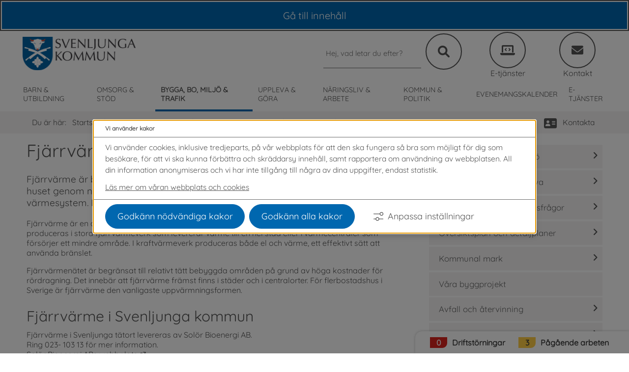

--- FILE ---
content_type: text/html;charset=UTF-8
request_url: https://www.svenljunga.se/bygga-bo-miljo--trafik/energi-och-uppvarmning/uppvarmning/fjarrvarme
body_size: 16739
content:
<!DOCTYPE html>
<html lang="sv" class="sv-no-js sv-template-undersida">
<head>
   <meta charset="UTF-8">
   <script nonce="659c80f0-f699-11f0-9fcd-c52f9da92125">(function(c){c.add('sv-js');c.remove('sv-no-js');})(document.documentElement.classList)</script>
   <title>Fjärrvärme - Svenljunga.se</title>
   <link rel="preload" href="/sitevision/system-resource/57e1a019241497320ba7fec85faf23585c70f8a88a6259cee20cdab602591ac1/js/jquery.js" as="script">
   <link rel="preload" href="/sitevision/system-resource/57e1a019241497320ba7fec85faf23585c70f8a88a6259cee20cdab602591ac1/envision/envision.js" as="script">
   <link rel="preload" href="/sitevision/system-resource/57e1a019241497320ba7fec85faf23585c70f8a88a6259cee20cdab602591ac1/js/utils.js" as="script">
   <link rel="preload" href="/sitevision/system-resource/57e1a019241497320ba7fec85faf23585c70f8a88a6259cee20cdab602591ac1/js/portlets.js" as="script">
               <meta name="description" content="Här finns information om frågor kring energi, uppvärmning, brandskydd och sotning. Vi ger dig energirådgivning.">
                     <meta name="keywords" content="Svenljunga, energi, förbrukning, uppvärmning, brandskydd, sotning, energirådgivning, rådgivning">
         <meta name="viewport" content="width=device-width, initial-scale=1, minimum-scale=1, shrink-to-fit=no">
   <meta name="dcterms.identifier" content="https://www.svenljunga.se">
   <meta name="dcterms.language" content="sv">
   <meta name="dcterms.format" content="text/html">
   <meta name="dcterms.type" content="text">
   <link rel="canonical" href="/bygga-bo-miljo--trafik/energi-och-uppvarmning/uppvarmning/fjarrvarme">
   <link rel="stylesheet" type="text/css" href="/2.2c78f7ac16261dd3657476/1768880561244/sitevision-responsive-grids.css">
   <link rel="stylesheet" type="text/css" href="/2.2c78f7ac16261dd3657476/1768880628092/sitevision-spacing.css">
   
      <link rel="stylesheet" type="text/css" href="/2.2c78f7ac16261dd3657476/auto/1768777945707/SiteVision.css">
      <link rel="stylesheet" type="text/css" href="/2.2c78f7ac16261dd3657476/0/2740/print/SiteVision.css">
   <link rel="stylesheet" type="text/css" href="/sitevision/system-resource/57e1a019241497320ba7fec85faf23585c70f8a88a6259cee20cdab602591ac1/css/portlets.css">
   <link rel="stylesheet" type="text/css" href="/sitevision/system-resource/57e1a019241497320ba7fec85faf23585c70f8a88a6259cee20cdab602591ac1/envision/envision.css">

      <link rel="stylesheet" type="text/css" href="/2.2c78f7ac16261dd3657476/91.29f473de162d1d5da091624/1768880629774/0/sv-template-asset.css">
         <link rel="stylesheet" type="text/css" href="/webapp-resource/4.5321a9cc163ce28c49b133e/360.222bbcaf19a950f11a41e39/1766164118296/webapp-assets.css">
      <link rel="stylesheet" type="text/css" href="/webapp-resource/4.5321a9cc163ce28c49b133e/360.222bbcaf19a950f11a42033/1766424028117/webapp-assets.css">
      <link rel="stylesheet" type="text/css" href="/webapp-resource/4.5321a9cc163ce28c49b133e/360.436194981992c59b00cfe0/1758298118763/webapp-assets.css">
      <link rel="stylesheet" type="text/css" href="/webapp-resource/4.5321a9cc163ce28c49b133e/360.5758dd6919b915b1b4557c/1768237716971/webapp-assets.css">
      <link rel="stylesheet" type="text/css" href="/webapp-resource/4.5321a9cc163ce28c49b133e/360.222bbcaf19a950f11a41e37/1766164117665/webapp-assets.css">
      <link rel="stylesheet" type="text/css" href="/webapp-resource/4.5321a9cc163ce28c49b133e/360.222bbcaf19a950f11a41e35/1766164116943/webapp-assets.css">
      <script nonce="659c80f0-f699-11f0-9fcd-c52f9da92125">!function(t,e){t=t||"docReady",e=e||window;var n=[],o=!1,c=!1;function d(){if(!o){o=!0;for(var t=0;t<n.length;t++)try{n[t].fn.call(window,n[t].ctx)}catch(t){console&&console.error(t)}n=[]}}function a(){"complete"===document.readyState&&d()}e[t]=function(t,e){if("function"!=typeof t)throw new TypeError("callback for docReady(fn) must be a function");o?setTimeout(function(){t(e)},1):(n.push({fn:t,ctx:e}),"complete"===document.readyState?setTimeout(d,1):c||(document.addEventListener?(document.addEventListener("DOMContentLoaded",d,!1),window.addEventListener("load",d,!1)):(document.attachEvent("onreadystatechange",a),window.attachEvent("onload",d)),c=!0))}}("svDocReady",window);</script>
      <script src="/sitevision/system-resource/57e1a019241497320ba7fec85faf23585c70f8a88a6259cee20cdab602591ac1/js/jquery.js"></script>
      <script src="/2.2c78f7ac16261dd3657476/91.29f473de162d1d5da091624/1768880629864/HEAD/0/sv-template-asset.js"></script>
   <meta name="facebook-domain-verification" content="24jn6tuuur3qksxh128ek7i7w2h06e" />
   <link rel="shortcut icon" href="/favicon.ico" type="image/x-icon" />
<link rel="apple-touch-icon" sizes="180x180" href="/apple-touch-icon.png">


   <meta name="google-site-verification" content="NHcSlu2yUTC_8yCMCA6DGAUbXQYriTGVmtKSv2GDeNg" />
   <meta property="og:image" content="https://www.svenljunga.se/images/18.45ca727b18a63402359100d/1731928453249/default-bild.webp">

   <script>
// When window has finished loading
window.addEventListener("load", function () {
  // This is the "accept all" cookie button
  var acceptAll = document.querySelector(".sv-cookie-consent-modal form button.env-button.env-button--ghost");

  // When "accept all" cookie button exist
  if (acceptAll) {
    // When "accept all" cookie button is clicked, set Vizzit cookie
    acceptAll.addEventListener("click", $vizzit.cookie.set);

    // This is the "settings" button
    var settings = document.querySelector(".sv-cookie-consent-modal a.env-button");

    // When "settings" button is clicked
    settings.addEventListener("click", function () {
      // Timeout function so that the cookie consent modal can reload its new content
      var timeout = 300;
      setTimeout(function () {
        // "Accept some" cookie button
        var acceptSome = document.querySelector(".sv-cookie-consent-modal section footer button.env-button");

        // Analytics on/off switch
        var analytics = document.querySelector(".sv-cookie-consent-modal form input[name=analytics]");

        // When "accept some" cookie button is clicked
        acceptSome.addEventListener("click", function () {
          // Set or Remove Vizzit cookie depending on the analytics switch's checked value
          analytics.checked
            ? $vizzit.cookie.set()
            : $vizzit.cookie.remove();
        });
      }, timeout);
    });
  }
});
</script>
   <script nonce="659c80f0-f699-11f0-9fcd-c52f9da92125">
      window.sv = window.sv || {};
      sv.UNSAFE_MAY_CHANGE_AT_ANY_GIVEN_TIME_webAppExternals = {};
      sv.PageContext = {
      pageId: '4.5321a9cc163ce28c49b133e',
      siteId: '2.2c78f7ac16261dd3657476',
      userIdentityId: '',
      userIdentityReadTimeout: 0,
      userLocale: 'sv',
      dev: false,
      csrfToken: '',
      html5: true,
      useServerSideEvents: false,
      nodeIsReadOnly: false
      };
   </script>
      <script nonce="659c80f0-f699-11f0-9fcd-c52f9da92125">!function(){"use strict";var t,n={},e={},i={};function r(t){return n[t]=n[t]||{instances:[],modules:{},bundle:{}},n[t]}document.querySelector("html").classList.add("js");var s={registerBootstrapData:function(t,n,i,r,s){var a,o=e[t];o||(o=e[t]={}),(a=o[i])||(a=o[i]={}),a[n]={subComponents:r,options:s}},registerInitialState:function(t,n){i[t]=n},registerApp:function(n){var e=n.applicationId,i=r(e);if(t){var s={};s[e]=i,s[e].instances=[n],t.start(s)}else i.instances.push(n)},registerModule:function(t){r(t.applicationId).modules[t.path]=t},registerBundle:function(t){r(t.applicationId).bundle=t.bundle},getRegistry:function(){return n},setAppStarter:function(n){t=n},getBootstrapData:function(t){return e[t]},getInitialState:function(t){return i[t]}};window.AppRegistry=s}();</script>
   
        <meta name="rek:pubdate" content="2018-06-19T10:06:05.000Z">
        <meta name="rek:moddate" content="2025-11-06T16:18:34.000Z">
        
   
            <script nonce="659c80f0-f699-11f0-9fcd-c52f9da92125">
                window.__rekai = window.__rekai || {};
                window.__rekai.nonce = '659c80f0-f699-11f0-9fcd-c52f9da92125';
                window.__rekai.appdata = {
                    uuid: 'bd1fff6a',
                    
                    initSvAutoComplete: true,
                    svAutoCompleteToTarget: false,
                    svAutoCompleteQna: true,
                    svAutoCompleteShowAllBtn: false,
                    isDevEnvironment: false,
                    consent: {
                        hasRekaiConsent: false,
                        hasAcceptedRekaiConsent: false,
                        hasPendingUserConsents: true
                    }
                };
            </script>
            
   <script src="https://static.rekai.se/bd1fff6a.js" defer></script>
   <script src="https://static.rekai.se/files/sv-autocomplete.min.js" defer></script>
</head>
<body class=" sv-responsive sv-theme-svenljunga env-m-around--0">
<div id="svid10_29f473de162d1d5da09ebd" class="sv-layout"><nav aria-label="Navigera till olika webbplatser" class="sv-vertical sv-theme-svenljunga sv-layout sv-skip-spacer sv-template-layout c4421"  id="svid10_39697acb185a5841f19143e"><div class="sv-custom-module sv-se-soleil-goToContent sv-skip-spacer sv-template-portlet
" id="svid12_222bbcaf19a950f11a42079"><div id="Gatillinnehall"><!-- Gå till innehåll --></div><div data-cid="12.222bbcaf19a950f11a42079"><a href="#page_content" class="app-sficbe">Gå till innehåll</a> </div><script nonce="659c80f0-f699-11f0-9fcd-c52f9da92125" >AppRegistry.registerBootstrapData('12.222bbcaf19a950f11a42079','12.222bbcaf19a950f11a42079','AGNOSTIC_RENDERER');</script><script nonce="659c80f0-f699-11f0-9fcd-c52f9da92125">AppRegistry.registerInitialState('12.222bbcaf19a950f11a42079',{"content":{"id":"page_content","text":"Gå till innehåll"},"submenu":{"id":"submenu","text":"Gå till undermeny"}});</script>
<script nonce="659c80f0-f699-11f0-9fcd-c52f9da92125">AppRegistry.registerApp({applicationId:'se.soleil.goToContent|1.1.0',htmlElementId:'svid12_222bbcaf19a950f11a42079',route:'/',portletId:'12.222bbcaf19a950f11a42079',locale:'sv',defaultLocale:'en',webAppId:'se.soleil.goToContent',webAppVersion:'1.1.0',webAppAopId:'360.222bbcaf19a950f11a42033',webAppImportTime:'1766424028117',requiredLibs:{}});</script></div>
<div class="sv-jcrmenu-portlet sv-portlet my-background sv-template-portlet
" id="svid12_59bd797e191e3514cab13d2"><div id="Kopia1avMeny"><!-- Kopia (1) av Meny --></div>                  
         
                     
      
                        

<div id="example0" class="env-dropdown">
   <button
		tabindex="0"
      id="example0-button"
      class="env-button-menu env-button--primary env-button--large env-button--icon env-button--icon-small env-button--icon-after"
      aria-expanded="false"
      aria-haspopup="true"
      data-dropdown
      type="button"
      data-target="#example0"
   >
      Våra webbplatser
      <svg class="env-icon-menu">
         <use xlink:href="/sitevision/envision-icons.svg#icon-angle-down"></use>
      </svg>
   </button>
  


     <div tabindex="-1"
      class="env-dropdown__menu env-dropdown__menu--large"
      aria-labelledby="example0-button">
                           
           
               <div class="env-dropdown__item" tabindex="-1"><a href="https://ic-calendar.svenljunga.se/" class="c4392" rel="external">Evenemangskalender<span class="env-assistive-text"> Länk till annan webbplats, öppnas i nytt fönster.</span></a></div>
                                    
           
               <div class="env-dropdown__item" tabindex="-1"><a href="https://e-tjanster.svenljunga.se/" class="c4392" rel="external">Självservice och e-tjänster<span class="env-assistive-text"> Länk till annan webbplats, öppnas i nytt fönster.</span></a></div>
                                    
           
               <div class="env-dropdown__item" tabindex="-1"><a href="http://www.knallebiblioteken.se" class="c4392" rel="external">Knallebiblioteken<span class="env-assistive-text"> Länk till annan webbplats, öppnas i nytt fönster.</span></a></div>
                                    
           
               <div class="env-dropdown__item" tabindex="-1"><a href="http://medarbetarwebb.svenljunga.se" class="c4392" rel="external">Medarbetarwebb<span class="env-assistive-text"> Länk till annan webbplats, öppnas i nytt fönster.</span></a></div>
                                    
           
               <div class="env-dropdown__item" tabindex="-1"><a href="http://www.svenljungatranemo.se" class="c4392" rel="external">Visit Svenljunga Tranemo<span class="env-assistive-text"> Länk till annan webbplats, öppnas i nytt fönster.</span></a></div>
                                    
           
               <div class="env-dropdown__item" tabindex="-1"><a href="http://www.visitfegen.se" class="c4392" rel="external">Visit Fegen<span class="env-assistive-text"> Länk till annan webbplats, öppnas i nytt fönster.</span></a></div>
                                    
           
               <div class="env-dropdown__item" tabindex="-1"><a href="https://sso.infomentor.se/login.ashx?idp=svenljunga_par" class="c4392" rel="external">Infomentor <span class="env-assistive-text"> Länk till annan webbplats, öppnas i nytt fönster.</span></a></div>
                                    
           
               <div class="env-dropdown__item" tabindex="-1"><a href="http://www.museumhammarlind.se" class="c4392" rel="external">Museum Hammarlind<span class="env-assistive-text"> Länk till annan webbplats, öppnas i nytt fönster.</span></a></div>
                     </div>
      </div>
<script>
  document.addEventListener("DOMContentLoaded", function () {
    const dropdownButton = document.getElementById("example0-button");
    const dropdownMenu = document.querySelector(".env-dropdown__menu");

    // Kontrollera om användaren är på Android
    const isAndroid = /Android/i.test(navigator.userAgent);

    dropdownButton.addEventListener("click", function () {
      // Om på Android, hantera klick för att visa eller dölja dropdown
      if (isAndroid) {
        const isExpanded = dropdownButton.getAttribute("aria-expanded") === "true";
        dropdownButton.setAttribute("aria-expanded", !isExpanded);
        dropdownMenu.style.display = isExpanded ? "none" : "block";
      }
    });

    // För att hantera dropdown-stängning om användaren klickar utanför menyn
    document.addEventListener("click", function (event) {
      if (!dropdownButton.contains(event.target) && !dropdownMenu.contains(event.target)) {
        dropdownButton.setAttribute("aria-expanded", "false");
        dropdownMenu.style.display = "none";
      }
    });
  });
</script>

</div>
</nav>
<header class="sv-vertical sv-layout sol-header sv-template-layout c4424"  id="svid10_29f473de162d1d5da091022"><div class="sv-custom-module sv-marketplace-sitevision-picture sv-skip-spacer sv-template-portlet
" id="svid12_1bd75a40193d2b5094118552"><div id="Bildvarianter"><!-- Bildvarianter --></div><figure class="env-m-around--0"><a class="env-link env-d--inline-block" href="/"><picture class="env-d--block env-mw--100"><source srcSet="/images/18.67be8b7518752b277d7375/1681316319904/logga%20liggande%20svenljunga%20kommun%20webb%20(1)%20(1).svg 250w" sizes="100vw" width="250" height="100" media="(prefers-color-scheme: light)" type="image/svg+xml"/><source srcSet="/images/18.1bd75a40193d2b5094118562/1738318938185/x160p/(2)%20rgb_fg_vittext_2013.png 160w, /images/18.1bd75a40193d2b5094118562/1738318938185/(2)%20rgb_fg_vittext_2013.png 250w" sizes="100vw" width="250" height="76" media="(prefers-color-scheme: dark)" type="image/png"/><img src="/images/18.67be8b7518752b277d7375/1681316319904/logga%20liggande%20svenljunga%20kommun%20webb%20(1)%20(1).svg" srcSet="/images/18.67be8b7518752b277d7375/1681316319904/logga%20liggande%20svenljunga%20kommun%20webb%20(1)%20(1).svg 250w" sizes="100vw" width="250" height="100" alt="logga svenljunga" class="c4687"/></picture></a></figure></div>
<div class="sv-horizontal sv-layout sv-template-layout c4398"  id="svid10_51c3c2cc184a4167cee72"><div  class="sv-searchform-portlet sv-portlet sv-skip-spacer sv-horizontal-column sv-template-portlet
 c4395" id="svid12_29f473de162d1d5da09156d"><div id="Sokruta"><!-- Sökruta --></div>

                                                                                                             
<script nonce="659c80f0-f699-11f0-9fcd-c52f9da92125">
svDocReady(function() {
   // Queries server for a suggestion list and shows it below the search field
   $svjq("#search12_29f473de162d1d5da09156d").svAutoComplete({
      source: "/4.5321a9cc163ce28c49b133e/12.29f473de162d1d5da09156d.json?state=autoComplete",
      minLength: 2,
      delay: 200,
      selectedValueContainerId: "search12_29f473de162d1d5da09156dselectedState"
   });
   // Backwards compatibility for custom templates
   $svjq("#search12_29f473de162d1d5da09156d").on('focusin', function() {
      if ($svjq("#search12_29f473de162d1d5da09156d").val() == "Ange sökord") {
         $svjq("#search12_29f473de162d1d5da09156d").val("");
         return false;
      }
   });
   // Submit, blocks empty and placeholder queries
   $svjq("#search12_29f473de162d1d5da09156dbutton").on('click', function() {
      const qry = $svjq("#search12_29f473de162d1d5da09156d").val();
      if (qry == "" || qry == "Ange sökord") {
         return false;
      }
   });
   // Invokes the search button if user presses the enter key (needed in IE)
   $svjq("#search12_29f473de162d1d5da09156d").on('keypress', function(e) {
      if (e.which == 13) {
         $svjq("#search12_29f473de162d1d5da09156dbutton").trigger('focus').trigger('click');
         return false;
      }
   });
});
</script>


   

<div class="search">
  <form method="get" action="/ovrigt/sok" class="sv-nomargin" id="search12_29f473de162d1d5da09156dform">
    <div>
      <label for="search12_29f473de162d1d5da09156d" class="sv-visuallyhidden">Sök</label>
      <input id="search12_29f473de162d1d5da09156d"
             class="search-box"
             type="text"
             name="query"
             value=""
             autocomplete="off"
                                    data-aria-owns="search12_29f473de162d1d5da09156dlistbox"
               aria-haspopup="listbox"
               aria-autocomplete="both"
               aria-live="polite"
                         placeholder="Hej, vad letar du efter?"
               />
      <button id="search12_29f473de162d1d5da09156dbutton"
              aria-label="Search-submit"
              type="submit"
              class="search-box-button"
              name="submitButton"
              value="Sök">
      </button>
    </div>
    <div id="search12_29f473de162d1d5da09156dselectedState" class="sv-visuallyhidden"  aria-atomic="true" aria-live="assertive"></div>
  </form>
</div>

<script>
(function () {
  var formId = 'search12_29f473de162d1d5da09156d' + 'form';
  var form = document.getElementById(formId);
  var input = document.getElementById('search12_29f473de162d1d5da09156d');
  var btn = document.getElementById('search12_29f473de162d1d5da09156dbutton');
  if (!form || !input || !btn) return;

  var helpText = 'Hej, vad letar du efter?';

  // 1) Se till att knappen är klickbar även när fältet är tomt
  btn.removeAttribute('disabled');
  btn.setAttribute('aria-disabled', 'false');

  // Om Sitevisions script försöker toggla disabled vid inputändring – ta bort igen.
  input.addEventListener('input', function () {
    btn.removeAttribute('disabled');
    btn.setAttribute('aria-disabled', 'false');
  });

  // 2) Klick på knappen: tomt => gå till söksida utan query
  btn.addEventListener('click', function (e) {
    var v = (input.value || '').trim();
    if (!v || v === helpText) {
      e.preventDefault();
      e.stopPropagation();
      window.location.href = '/ovrigt/sok';
    }
    // annars låt vanlig submit ske
  });

  // 3) Submit (Enter i fältet)
  form.addEventListener('submit', function (e) {
    var v = (input.value || '').trim();
    if (!v || v === helpText) {
      e.preventDefault();
      window.location.href = '/ovrigt/sok';
    }
  });
})();
</script>
</div>
<div class="sv-vertical sv-layout sv-hide-sv-bp-smartphone sv-horizontal-column sv-template-layout" id="svid10_51c3c2cc184a4167cee788"><div class="sv-fluid-grid sv-grid-main sv-layout sv-skip-spacer sv-template-layout c4390"  id="svid10_51c3c2cc184a4167cee789"><div class="sv-script-portlet sv-portlet sv-skip-spacer sv-template-portlet
 c4390"  id="svid12_1bd75a40193d2b5094118f1b"><div id="Kopia1avIkonradmedlankar"><!-- Kopia (1) av Ikonrad med länkar --></div>

<div class="sol-top-action-links">  
      <a href="javascript:void(window.open('https://e-tjanster.svenljunga.se/oversikt','_blank','toolbar=1,location=1,status=1,menubar=1,scrollbars=1,resizable=1'));" class="sol-top-action-button">
      <span class="e-services"></span>
      <span>E-tjänster</span>
    </a>
      <a href="/ovrigt/kontakta-oss" class="sol-top-action-button">
      <span class="contact"></span>
      <span>Kontakt</span>
    </a>
  </div>
</div>
</div>
</div>
</div>
<div class="sv-vertical sv-layout sv-hide-sv-bp-smartphone sv-template-layout c4406"  id="svid10_29f473de162d1d5da09103a"><div class="sv-custom-module sv-marketplace-sitevision-main-menu sv-skip-spacer sv-template-portlet
" id="svid12_51c3c2cc184a4167cee2b8"><div id="Huvudmeny"><!-- Huvudmeny --></div><div data-cid="12.51c3c2cc184a4167cee2b8"><nav aria-label="Huvudmeny" data-desktop-nav=""><ul class="jGYNjUL7kDw0kbXc52PR Ep36GJK62f8mSoB8sYhg env-nav env-nav--menubar env-nav--border"><li class="env-nav__item JHqhnGYVngbE8KxpOh4r"><a class="O3DqtrZMTYyNZCgSTalQ env-nav__link" href="/barn--utbildning">Barn &amp; utbildning</a></li><li class="env-nav__item JHqhnGYVngbE8KxpOh4r"><a class="O3DqtrZMTYyNZCgSTalQ env-nav__link" href="/omsorg--stod">Omsorg &amp; stöd</a></li><li class="env-nav__item JHqhnGYVngbE8KxpOh4r"><a class="O3DqtrZMTYyNZCgSTalQ env-nav__link env-nav__link--active" href="/bygga-bo-miljo--trafik">Bygga, bo, miljö &amp; trafik</a></li><li class="env-nav__item JHqhnGYVngbE8KxpOh4r"><a class="O3DqtrZMTYyNZCgSTalQ env-nav__link" href="/uppleva--gora">Uppleva &amp; göra</a></li><li class="env-nav__item JHqhnGYVngbE8KxpOh4r"><a class="O3DqtrZMTYyNZCgSTalQ env-nav__link" href="/naringsliv--arbete">Näringsliv &amp; arbete</a></li><li class="env-nav__item JHqhnGYVngbE8KxpOh4r"><a class="O3DqtrZMTYyNZCgSTalQ env-nav__link" href="/kommun--politik">Kommun &amp; politik</a></li><li class="env-nav__item JHqhnGYVngbE8KxpOh4r"><a class="O3DqtrZMTYyNZCgSTalQ env-nav__link" href="/uppleva--gora/evenemangskalender" title="Välkommen till vår officiella webbplats för Svenljunga kommun.  ">Evenemangskalender</a></li><li class="env-nav__item JHqhnGYVngbE8KxpOh4r"><a class="O3DqtrZMTYyNZCgSTalQ env-nav__link" href="https://e-tjanster.svenljunga.se/oversikt" target="_blank" rel="noopener noreferrer" title="Välkommen till vår officiella webbplats för Svenljunga kommun.  ">E-tjänster</a></li><li class="env-nav__item il3LiIsi8NKOLdfVB8yE"><div id="sv_h27gX3YUx9ICTW-SentGN" class="env-dropdown"><button type="button" class="env-button qwTV6Llz1PbDOYH63mUe env-button--slim env-button--icon env-button--link env-button--icon-small env-button--icon-after" data-dropdown="" aria-expanded="false" aria-haspopup="tree" data-target="#sv_h27gX3YUx9ICTW-SentGN">0<!-- --> <!-- -->till<svg xmlns="http://www.w3.org/2000/svg" viewBox="0 0 24 24" class="env-icon env-icon--medium" aria-hidden="true"><path d="M10.95,15.42c.59,.56,1.53,.56,2.12,0l5.36-5.36c.43-.45,.42-1.16-.03-1.59-.44-.42-1.13-.42-1.57,0h0l-4.83,4.83-4.83-4.83h0c-.45-.43-1.16-.42-1.6,.02-.42,.44-.43,1.13,0,1.57l5.38,5.36Z"></path></svg></button><ul class="env-dropdown__menu env-dropdown__menu--large AKEX_vQaNmr1AZfRk1W_"></ul></div></li></ul></nav></div><script nonce="659c80f0-f699-11f0-9fcd-c52f9da92125" >AppRegistry.registerBootstrapData('12.51c3c2cc184a4167cee2b8','12.51c3c2cc184a4167cee2b8','AGNOSTIC_RENDERER');</script><script nonce="659c80f0-f699-11f0-9fcd-c52f9da92125">AppRegistry.registerInitialState('12.51c3c2cc184a4167cee2b8',{"portletName":"Huvudmeny","items":[{"id":"4.29f473de162d1d5da0911dc","current":false,"active":false,"name":"Barn & utbildning","uri":"/barn--utbildning","items":null,"level":1},{"id":"4.29f473de162d1d5da091216","current":false,"active":false,"name":"Omsorg & stöd","uri":"/omsorg--stod","items":null,"level":1},{"id":"4.29f473de162d1d5da09128a","current":false,"active":true,"name":"Bygga, bo, miljö & trafik","uri":"/bygga-bo-miljo--trafik","items":null,"level":1},{"id":"4.29f473de162d1d5da091250","current":false,"active":false,"name":"Uppleva & göra","uri":"/uppleva--gora","items":null,"level":1},{"id":"4.29f473de162d1d5da0912c4","current":false,"active":false,"name":"Näringsliv & arbete","uri":"/naringsliv--arbete","items":null,"level":1},{"id":"4.29f473de162d1d5da0912fe","current":false,"active":false,"name":"Kommun & politik","uri":"/kommun--politik","items":null,"level":1},{"id":"6.1bd75a40193d2b5094117566","current":false,"active":false,"name":"Evenemangskalender","uri":"/uppleva--gora/evenemangskalender","items":null,"level":1,"download":null,"target":null,"rel":null,"title":"Välkommen till vår officiella webbplats för Svenljunga kommun.  "},{"id":"6.2b1190f19a0db8de07175d","current":false,"active":false,"name":"E-tjänster","uri":"https://e-tjanster.svenljunga.se/oversikt","items":null,"level":1,"download":null,"target":"_blank","rel":"noopener noreferrer","title":"Välkommen till vår officiella webbplats för Svenljunga kommun.  "}]});</script>
<script nonce="659c80f0-f699-11f0-9fcd-c52f9da92125">AppRegistry.registerApp({applicationId:'marketplace.sitevision.main-menu|1.1.2',htmlElementId:'svid12_51c3c2cc184a4167cee2b8',route:'/',portletId:'12.51c3c2cc184a4167cee2b8',locale:'sv',defaultLocale:'en',webAppId:'marketplace.sitevision.main-menu',webAppVersion:'1.1.2',webAppAopId:'360.222bbcaf19a950f11a41e37',webAppImportTime:'1766164117665',requiredLibs:{"react":"18.3.1"},childComponentStateExtractionStrategy:'BY_ID'});</script></div>
</div>
</header>
<nav aria-label="Mobilmeny" class="sv-horizontal sv-layout sv-visible-sv-bp-smartphone sv-template-layout c4752"  id="svid10_51c3c2cc184a4167cee4d2"><div  class="sv-text-portlet sv-use-margins sv-skip-spacer sv-horizontal-column sv-template-portlet
 c4386" id="svid12_51c3c2cc184a4167cee4d3"><div id="Text2"><!-- Text 2 --></div><div class="sv-text-portlet-content"><p class="sv-font-meny-mobil">MENY</p></div></div>
<div  class="sv-custom-module sv-marketplace-sitevision-mobile-menu sv-visible-sv-bp-smartphone sv-horizontal-column sv-template-portlet
 c4401" id="svid12_51c3c2cc184a4167cee4c1"><div id="Mobilmeny"><!-- Mobilmeny --></div><div data-cid="12.51c3c2cc184a4167cee4c1"><nav aria-label="Mobilmeny"><button type="button" class="env-button env-button--medium env-button--icon env-button--link" aria-haspopup="dialog">Meny<svg xmlns="http://www.w3.org/2000/svg" viewBox="0 0 24 24" class="env-icon env-icon--medium" aria-hidden="true"><path d="M2.25,18.75c-.41,0-.75-.34-.75-.75s.34-.75,.75-.75H21.75c.41,0,.75,.34,.75,.75s-.34,.75-.75,.75H2.25Z"></path><path d="M2.25,12.75c-.41,0-.75-.34-.75-.75s.34-.75,.75-.75H21.75c.41,0,.75,.34,.75,.75s-.34,.75-.75,.75H2.25Z"></path><path d="M2.25,6.75c-.41,0-.75-.34-.75-.75s.34-.75,.75-.75H21.75c.41,0,.75,.34,.75,.75s-.34,.75-.75,.75H2.25Z"></path></svg></button></nav></div><script nonce="659c80f0-f699-11f0-9fcd-c52f9da92125" >AppRegistry.registerBootstrapData('12.51c3c2cc184a4167cee4c1','12.51c3c2cc184a4167cee4c1','AGNOSTIC_RENDERER');</script><script nonce="659c80f0-f699-11f0-9fcd-c52f9da92125">AppRegistry.registerInitialState('12.51c3c2cc184a4167cee4c1',{"portletName":"Mobilmeny","menuColor":"menuColorDefault","menuTextColor":"menuTextLink","menuStyle":"modal","button":{"text":"Meny","type":"onlyIcon","size":"medium","color":null,"variant":"link"},"items":[{"id":"4.29f473de162d1d5da0911dc","current":false,"active":false,"name":"Barn & utbildning","uri":"/barn--utbildning","items":[{"notFetched":true,"level":2,"id":"4.5321a9cc163ce28c49b9b9"}],"level":1},{"id":"4.29f473de162d1d5da091216","current":false,"active":false,"name":"Omsorg & stöd","uri":"/omsorg--stod","items":[{"notFetched":true,"level":2,"id":"4.5321a9cc163ce28c49b1834"}],"level":1},{"id":"4.29f473de162d1d5da09128a","current":false,"active":true,"name":"Bygga, bo, miljö & trafik","uri":"/bygga-bo-miljo--trafik","items":[{"id":"4.5321a9cc163ce28c49bcd4","current":false,"active":false,"name":"Bostäder och boendemiljö","uri":"/bygga-bo-miljo--trafik/bostader-och-boendemiljo","items":[{"notFetched":true,"level":3,"id":"4.5321a9cc163ce28c49bce3"}],"level":2},{"id":"4.16d6d5f9192d7f8c768dc","current":false,"active":false,"name":"Bygga nytt, ändra eller riva","uri":"/bygga-bo-miljo--trafik/bygga-nytt-andra-eller-riva","items":[{"notFetched":true,"level":3,"id":"4.3f404925192fa623425eb2"}],"level":2},{"id":"4.5321a9cc163ce28c49bd7b","current":false,"active":false,"name":"Kartor, mätning, fastighetsfrågor","uri":"/bygga-bo-miljo--trafik/kartor-matning-fastighetsfragor","items":[{"notFetched":true,"level":3,"id":"4.5321a9cc163ce28c49bdd6"}],"level":2},{"id":"4.5321a9cc163ce28c49bdf4","current":false,"active":false,"name":"Översiktsplan och detaljplaner","uri":"/bygga-bo-miljo--trafik/oversiktsplan-och-detaljplaner","items":[{"notFetched":true,"level":3,"id":"4.5321a9cc163ce28c49be03"}],"level":2},{"id":"4.4c7dae8b189d300fe3812fd","current":false,"active":false,"name":"Kommunal mark","uri":"/bygga-bo-miljo--trafik/kommunal-mark","items":[{"notFetched":true,"level":3,"id":"4.4c7dae8b189d300fe381327"}],"level":2},{"id":"4.5321a9cc163ce28c49be99","current":false,"active":false,"name":"Våra byggprojekt","uri":"/bygga-bo-miljo--trafik/vara-byggprojekt","items":null,"level":2},{"id":"4.5321a9cc163ce28c49bed5","current":false,"active":false,"name":"Avfall och återvinning","uri":"/bygga-bo-miljo--trafik/avfall-och-atervinning","items":[{"notFetched":true,"level":3,"id":"4.5321a9cc163ce28c49bee4"}],"level":2},{"id":"4.5321a9cc163ce28c49b1001","current":false,"active":false,"name":"Vatten och avlopp","uri":"/bygga-bo-miljo--trafik/vatten-och-avlopp","items":[{"notFetched":true,"level":3,"id":"4.5321a9cc163ce28c49b1010"}],"level":2},{"id":"4.5321a9cc163ce28c49b160d","current":false,"active":false,"name":"Bredband och IT","uri":"/bygga-bo-miljo--trafik/bredband-och-it","items":null,"level":2},{"id":"4.5321a9cc163ce28c49b12d5","current":false,"active":true,"name":"Energi och uppvärmning","uri":"/bygga-bo-miljo--trafik/energi-och-uppvarmning","items":[{"id":"4.5321a9cc163ce28c49b12e4","current":false,"active":false,"name":"Energirådgivning och tips","uri":"/bygga-bo-miljo--trafik/energi-och-uppvarmning/energiradgivning-och-tips","items":null,"level":3},{"id":"4.5321a9cc163ce28c49b1311","current":false,"active":true,"name":"Uppvärmning","uri":"/bygga-bo-miljo--trafik/energi-och-uppvarmning/uppvarmning","items":[{"id":"4.5321a9cc163ce28c49b133e","current":true,"active":true,"name":"Fjärrvärme","uri":"/bygga-bo-miljo--trafik/energi-och-uppvarmning/uppvarmning/fjarrvarme","items":[],"level":4},{"id":"4.6ac5dd77164a798c85831c5","current":false,"active":false,"name":"Vedeldning","uri":"/bygga-bo-miljo--trafik/energi-och-uppvarmning/uppvarmning/vedeldning","items":null,"level":4},{"id":"4.5321a9cc163ce28c49b1320","current":false,"active":false,"name":"Värmepump","uri":"/bygga-bo-miljo--trafik/energi-och-uppvarmning/uppvarmning/varmepump","items":null,"level":4}],"level":3},{"id":"4.6ac5dd77164a798c85865b4","current":false,"active":false,"name":"Solenergi","uri":"/bygga-bo-miljo--trafik/energi-och-uppvarmning/solenergi","items":null,"level":3},{"id":"4.5321a9cc163ce28c49b135d","current":false,"active":false,"name":"Brandskydd, sotning","uri":"/bygga-bo-miljo--trafik/energi-och-uppvarmning/brandskydd-sotning","items":[{"notFetched":true,"level":4,"id":"6.f3679831809055e352ee"}],"level":3},{"id":"4.5321a9cc163ce28c49b134d","current":false,"active":false,"name":"Energi- och klimatstrategi","uri":"/bygga-bo-miljo--trafik/energi-och-uppvarmning/energi--och-klimatstrategi","items":null,"level":3}],"level":2},{"id":"4.5321a9cc163ce28c49b13a8","current":false,"active":false,"name":"Kemikalier","uri":"/bygga-bo-miljo--trafik/kemikalier","items":[{"notFetched":true,"level":3,"id":"4.5321a9cc163ce28c49b13b7"}],"level":2},{"id":"4.5321a9cc163ce28c49b1400","current":false,"active":false,"name":"Livsmedel och hälsa","uri":"/bygga-bo-miljo--trafik/livsmedel-och-halsa","items":[{"notFetched":true,"level":3,"id":"4.5321a9cc163ce28c49b140f"}],"level":2},{"id":"4.5321a9cc163ce28c49b145a","current":false,"active":false,"name":"Djur och lantbruk","uri":"/bygga-bo-miljo--trafik/djur-och-lantbruk","items":[{"notFetched":true,"level":3,"id":"4.6ac5dd77164a798c8584ede"}],"level":2},{"id":"4.5321a9cc163ce28c49b14b4","current":false,"active":false,"name":"Naturvård och parker","uri":"/bygga-bo-miljo--trafik/naturvard-och-parker","items":[{"notFetched":true,"level":3,"id":"4.5321a9cc163ce28c49b14c3"}],"level":2},{"id":"4.5321a9cc163ce28c49b1757","current":false,"active":false,"name":"Torg och allmänna platser","uri":"/bygga-bo-miljo--trafik/torg-och-allmanna-platser","items":[{"notFetched":true,"level":3,"id":"4.5321a9cc163ce28c49b1766"}],"level":2},{"id":"4.5321a9cc163ce28c49b15ef","current":false,"active":false,"name":"Samhällsutveckling och hållbarhet","uri":"/bygga-bo-miljo--trafik/samhallsutveckling-och-hallbarhet","items":[{"notFetched":true,"level":3,"id":"4.5321a9cc163ce28c49b15fe"}],"level":2},{"id":"4.5321a9cc163ce28c49b1667","current":false,"active":false,"name":"Trafik och gator","uri":"/bygga-bo-miljo--trafik/trafik-och-gator","items":[{"notFetched":true,"level":3,"id":"4.5321a9cc163ce28c49b1676"}],"level":2},{"id":"4.5321a9cc163ce28c49b17b1","current":false,"active":false,"name":"Buss, tåg och andra resor","uri":"/bygga-bo-miljo--trafik/buss-tag-och-andra-resor","items":[{"notFetched":true,"level":3,"id":"4.5321a9cc163ce28c49b17c0"}],"level":2},{"id":"4.5321a9cc163ce28c49b180b","current":false,"active":false,"name":"Felanmälan","uri":"/bygga-bo-miljo--trafik/felanmalan","items":null,"level":2}],"level":1},{"id":"4.29f473de162d1d5da091250","current":false,"active":false,"name":"Uppleva & göra","uri":"/uppleva--gora","items":[{"notFetched":true,"level":2,"id":"4.5321a9cc163ce28c49b21eb"}],"level":1},{"id":"4.29f473de162d1d5da0912c4","current":false,"active":false,"name":"Näringsliv & arbete","uri":"/naringsliv--arbete","items":[{"notFetched":true,"level":2,"id":"4.5321a9cc163ce28c49b2c2c"}],"level":1},{"id":"4.29f473de162d1d5da0912fe","current":false,"active":false,"name":"Kommun & politik","uri":"/kommun--politik","items":[{"notFetched":true,"level":2,"id":"4.5321a9cc163ce28c49b261f"}],"level":1},{"id":"6.1bd75a40193d2b5094117566","current":false,"active":false,"name":"Evenemangskalender","uri":"/uppleva--gora/evenemangskalender","items":null,"level":1,"download":null,"target":null,"rel":null,"title":"Välkommen till vår officiella webbplats för Svenljunga kommun.  "},{"id":"6.2b1190f19a0db8de07175d","current":false,"active":false,"name":"E-tjänster","uri":"https://e-tjanster.svenljunga.se/oversikt","items":null,"level":1,"download":null,"target":"_blank","rel":"noopener noreferrer","title":"Välkommen till vår officiella webbplats för Svenljunga kommun.  "}]});</script>
<script nonce="659c80f0-f699-11f0-9fcd-c52f9da92125">AppRegistry.registerApp({applicationId:'marketplace.sitevision.mobile-menu|1.4.2',htmlElementId:'svid12_51c3c2cc184a4167cee4c1',route:'/',portletId:'12.51c3c2cc184a4167cee4c1',locale:'sv',defaultLocale:'en',webAppId:'marketplace.sitevision.mobile-menu',webAppVersion:'1.4.2',webAppAopId:'360.222bbcaf19a950f11a41e35',webAppImportTime:'1766164116943',requiredLibs:{"react":"18.3.1"},childComponentStateExtractionStrategy:'BY_ID'});</script></div>
<div class="sv-script-portlet sv-portlet sv-horizontal-column sv-template-portlet
" id="svid12_256a943f18942c89d7a134"><div id="SkriptStangamedESC"><!-- Skript - Stänga med ESC --></div></div>
</nav>
<main class="sv-vertical sv-layout sv-template-layout" id="svid10_29f473de162d1d5da09104c"><div id="svid94_29f473de162d1d5da091628"><div class="sv-custom-module sv-se-soleil-goToContent sv-skip-spacer sv-template-portlet
" id="svid12_222bbcaf19a950f11a42097"><div id="AnkaresidinnehallGatillinnehall"><!-- Ankare sidinnehåll - Gå till innehåll --></div><div id="page_content"></div>
<script nonce="659c80f0-f699-11f0-9fcd-c52f9da92125">AppRegistry.registerApp({applicationId:'se.soleil.goToContent|1.1.0',htmlElementId:'svid12_222bbcaf19a950f11a42097',route:'/',portletId:'12.222bbcaf19a950f11a42097',locale:'sv',defaultLocale:'en',webAppId:'se.soleil.goToContent',webAppVersion:'1.1.0',webAppAopId:'360.222bbcaf19a950f11a42033',webAppImportTime:'1766424028117',requiredLibs:{}});</script></div>
<div class="sv-row sv-layout sv-hide-sv-bp-smartphone flernivalank sv-template-layout" id="svid10_29f473de162d1d5da091663"><div class="sv-horizontal sv-layout sv-skip-spacer sv-template-layout c4689"  id="svid10_51c3c2cc184a4167cee27a"><div  class="sv-text-portlet sv-use-margins sv-skip-spacer sv-template-portlet
 c4396" id="svid12_29f473de162d1d5da091665"><div id="Ledtext"><!-- Ledtext --></div><div class="sv-text-portlet-content"><p class="sv-font-funktionsmeny">Du är här:</p></div></div>
<div class="sv-multilevellink-portlet sv-portlet sv-horizontal-column sv-template-portlet
" id="svid12_29f473de162d1d5da091664"><div id="Flernivalank"><!-- Flernivålänk --></div>
<nav aria-label="Flernivålänk">
   <div class="c4417">
        <div class="sv-inline">            
                
              <a href="/" class="sv-font-funktionsmeny c4384" >Startsida</a>
          </div>
        <div class="sv-inline"> <span class="sv-font-funktionsmeny c4403" >|</span>             
                
              <a href="/bygga-bo-miljo--trafik" class="sv-font-funktionsmeny c4403" >Bygga, bo, miljö &amp; trafik</a>
          </div>
        <div class="sv-inline"> <span class="sv-font-funktionsmeny c4403" >|</span>             
                
              <a href="/bygga-bo-miljo--trafik/energi-och-uppvarmning" class="sv-font-funktionsmeny c4403" >Energi och uppvärmning</a>
          </div>
        <div class="sv-inline"> <span class="sv-font-funktionsmeny c4403" >|</span>             
                
              <a href="/bygga-bo-miljo--trafik/energi-och-uppvarmning/uppvarmning" class="sv-font-funktionsmeny c4403" >Uppvärmning</a>
          </div>
        <div class="sv-inline"> <span class="sv-font-funktionsmeny c4403" >|</span>             <span  class="sv-font-funktionsmeny c4403">Fjärrvärme</span>
          </div>
      </div>
</nav>
</div>
<div  class="sv-spacer-1emhz sv-horizontal sv-layout sv-horizontal-column sv-template-layout c4418" id="svid10_51c3c2cc184a4167cee27b"><div class="sv-script-portlet sv-portlet sv-skip-spacer sv-horizontal-column sv-template-portlet
" id="svid12_2e53441e1633df481a013d"><div id="Skript"><!-- Skript --></div><div class="dropdown">
<button id="myBtn" class="dropbtn">Dela innehåll</button>
  <div id="myDropdown" class="dropdown-content">

<ul id="demo" class="sharebuttonlist sharebuttonlist--horizontal">

 <li class="sharebuttonlist__item"> 
 <!-- Dela på Facebook --> 
 <a href="http://www.facebook.com/sharer.php?u=https%3A%2F%2Fwww.svenljunga.se%2Fbygga-bo-miljo--trafik%2Fenergi-och-uppvarmning%2Fuppvarmning%2Ffjarrvarme" 
 rel="external" 
 class="sharebutton sharebutton--facebook sharebutton--icon-facebook sharebutton--hide-text"
 title="Dela på Facebook"> 
 <span class="sharebutton__text">Facebook</span>
 </a> 
 </li> 
 <li class="sharebuttonlist__item">
 <!-- Dela på Twitter -->
 <a href="http://twitter.com/intent/tweet?text=https%3A%2F%2Fwww.svenljunga.se%2Fbygga-bo-miljo--trafik%2Fenergi-och-uppvarmning%2Fuppvarmning%2Ffjarrvarme%20(via%20Svenljunga.se)" 
 rel="external"
 class="sharebutton sharebutton--twitter sharebutton--icon-twitter sharebutton--hide-text"
 title="Dela på Twitter">
 <span class="sharebutton__text">Twitter</span>
 </a> 
 </li>
 <li class="sharebuttonlist__item">
 <!-- Dela på LinkedIn -->
 <a href="http://www.linkedin.com/shareArticle?mini=true&amp;url=https%3A%2F%2Fwww.svenljunga.se%2Fbygga-bo-miljo--trafik%2Fenergi-och-uppvarmning%2Fuppvarmning%2Ffjarrvarme" 
 rel="external"
 class="sharebutton sharebutton--linkedin sharebutton--icon-linkedin sharebutton--hide-text"
 title="Dela på LinkedIn">
 <span class="sharebutton__text">LinkedIn</span>
</a>
 </li>
 <li class="sharebuttonlist__item">
 <!-- Dela på Google+ -->
 <a href="https://plus.google.com/share?url=https%3A%2F%2Fwww.svenljunga.se%2Fbygga-bo-miljo--trafik%2Fenergi-och-uppvarmning%2Fuppvarmning%2Ffjarrvarme" 
 rel="external"
 class="sharebutton sharebutton--gplus sharebutton--icon-gplus sharebutton--hide-text"

 title="Dela på Google+">
 <span class="sharebutton__text">Google+</span>
 </a>
 </li>
 <li class="sharebuttonlist__item">
 <!-- Dela via email -->
 <a href="mailto:?body=https%3A%2F%2Fwww.svenljunga.se%2Fbygga-bo-miljo--trafik%2Fenergi-och-uppvarmning%2Fuppvarmning%2Ffjarrvarme%20(via%20Svenljunga.se)&amp;subject=Fj%C3%A4rrv%C3%A4rme" 
 class="sharebutton sharebutton--email sharebutton--icon-email sharebutton--hide-text"
 title="Dela via email">
 <span class="sharebutton__text">Email</span>
 </a> 
 </li>
</ul>     
  </div>
</div>

<script>
   // Get the button, and when the user clicks on it, execute myFunction
document.getElementById("myBtn").onclick = function() {myFunction()};

/* myFunction toggles between adding and removing the show class, which is used to hide and show the dropdown content */
function myFunction() {
    document.getElementById("myDropdown").classList.toggle("show");
}

</script>


</div>
<div class="sv-text-portlet sv-use-margins sv-horizontal-column sv-template-portlet
" id="svid12_29f473de162d1d5da091667"><div id="Kontakta"><!-- Kontakta --></div><div class="sv-text-portlet-content"><p class="contactIcon"><a href="#Kontakt">Kontakta</a></p></div></div>
</div>
</div>
</div>
<div class="sv-fluid-grid sv-grid-main sv-layout sv-template-layout c4408"  id="svid10_29f473de162d1d5da091668"><div class="sv-row sv-layout sv-skip-spacer sv-template-layout" id="svid10_29f473de162d1d5da091669"><div class="sv-spacer-1emvt sv-layout sv-skip-spacer sv-column-8 sv-template-layout c4420"  id="svid10_29f473de162d1d5da09166a"><div id="svid94_5321a9cc163ce28c49b1345" class="pagecontent sv-layout sv-spacer-1emvt sv-skip-spacer"><div id="Mittenspalt"><!-- Mittenspalt --></div><div class="sv-text-portlet sv-use-margins sv-skip-spacer" id="svid12_5321a9cc163ce28c49b1346"><div id="Rubrik"><!-- Rubrik --></div><div class="sv-text-portlet-content"><h1 class="heading" id="h-Fjarrvarme">Fjärrvärme</h1></div></div>
<div class="sv-text-portlet sv-use-margins" id="svid12_5321a9cc163ce28c49b1347"><div id="Ingress"><!-- Ingress --></div><div class="sv-text-portlet-content"><p class="sv-font-ingress">Fjärrvärme är bekvämt för dig som är fastighetsägare eftersom värmen kommer till huset genom nedgrävda rör. Via värmeväxlare överförs värmen till husets värmesystem. På denna sida hittar du mer information om fjärrvärme.</p></div></div>
<div class="sv-text-portlet sv-use-margins c4443"  id="svid12_5321a9cc163ce28c49b1349"><div id="Text"><!-- Text --></div><div class="sv-text-portlet-content"><p class="normal">Fjärrvärme är en driftssäker uppvärmningsform som dessutom inte tar mycket plats. Värmen kan produceras i stora fjärrvärmeverk som levererar värme till en hel stad eller i värmecentraler som försörjer ett mindre område. I kraftvärmeverk produceras både el och värme, ett effektivt sätt att använda bränslet.</p><p class="normal">Fjärrvärmenätet är begränsat till relativt tätt bebyggda områden på grund av höga kostnader för rördragning. Det innebär att fjärrvärme främst finns i städer och i centralorter. För flerbostadshus i Sverige är fjärrvärme den vanligaste uppvärmningsformen.</p><h2 class="subheading" id="h-FjarrvarmeiSvenljungakommun">Fjärrvärme i Svenljunga kommun</h2><p class="normal">Fjärrvärme i Svenljunga tätort levereras av Solör Bioenergi AB.<br>Ring 023- 103 13 för mer information.<br><a href="http://solorbioenergi.se/">Solör Bioenergi ABs webbplats<svg class="env-link-icon" aria-hidden="true"><use href="/sitevision/link-icons.svg#link-external"></use></svg><span class="env-assistive-text"> Länk till annan webbplats.</span></a></p><p class="normal">Fjärrvärme i Överlida tätort levereras av Fjärrvärme i Överlida AB.<br>Ring 070-333 66 82 för mer information.<br><a href="https://www.foaboverlida.se/" rel="external">Fjärrvärme i Överlida ABs webbplats<svg class="env-link-icon" aria-hidden="true"><use href="/sitevision/link-icons.svg#link-external-tab"></use></svg><span class="env-assistive-text"> Länk till annan webbplats, öppnas i nytt fönster.</span></a></p></div></div>
</div><div class="sv-vertical sv-layout sv-skip-spacer sv-template-layout c4409"  id="svid10_441d530716391aa692b3d2"><div id="svid94_5321a9cc163ce28c49b134a" class="pagecontent sv-layout"><div id="Mittenspaltinformation"><!-- Mittenspalt - information --></div></div></div>
<div class="sv-text-portlet sv-use-margins sv-template-portlet
 c4389"  id="svid12_5321a9cc163ce28c49bb03"><div id="AnkareKontakt"><!-- Ankare Kontakt --></div><div class="sv-text-portlet-content"><p class="sv-font-brodtext-vit"><a id="Kontakt"></a>.</p></div></div>
<div class="sv-spacer-0vt sv-vertical sv-layout sv-template-layout" id="svid10_29f473de162d1d5da0919bb"><div class="sv-vertical sv-layout sol-expandable sv-skip-spacer sv-template-layout"><div class="sv-script-portlet sv-portlet sv-skip-spacer sv-template-portlet
"><h2>
<button class="sol-expandable__header" aria-expanded="false">
<span class="sv-font-plusbox">Kontaktuppgifter</span>
</button>
</h2>
<script>
	window.svDocReady(function () {
	  var collapse = Soleil.Collapsible.create({
	    parentId: '10_29f473de162d1d5da0919bb',
	    headerSelector: '#svid10_29f473de162d1d5da0919bb .sol-expandable__header',
	    contentSelector: '#svid10_29f473de162d1d5da0919bb .sol-expandable > .sv-decoration-content',
	    activeClass: 'sol-expandable__header--active',
	    time: 150
	  });
	  if (!Soleil.Utils.isOnline()) {
	    collapse.show();
	  }
	});
</script></div>
<div class="sv-vertical sv-layout sv-decoration-content sv-template-layout"><div class="sv-contact2-portlet sv-portlet sv-skip-spacer sv-template-portlet
 c4387"  id="svid12_2e53441e1633df481a08f4"><div id="Kontaktperson"><!-- Kontaktperson --></div>




<div class="c4404">
                              <div class="c4383">
         
                           
         
         
         <a href="/bygga-bo-miljo--trafik/energi-och-uppvarmning/uppvarmning/fjarrvarme;jsessionid=134BFBCEF6F15C976921EAF617788556?contactUserId=247.39e4b8fdda5e264bbfb42aa07794ac00&amp;sv.url=12.2e53441e1633df481a08f4&amp;state=showSendMessage#Kontaktperson" class="contactIcon contact_link_12_2e53441e1633df481a08f4" id="id_247_39e4b8fdda5e264bbfb42aa07794ac00" rel="nofollow">Svenljunga kommun</a>,

                                                
                                                      <span class="normal">0325-180 00</span><br />

                     
                           
                           
         </div>
         </div>

<script nonce="659c80f0-f699-11f0-9fcd-c52f9da92125">
   window.sv['contact2'] = window.sv['contact2'] || {};

   window.sv['contact2']['12_2e53441e1633df481a08f4'] = {
      ajaxSendBaseUrl: '/4.5321a9cc163ce28c49b133e/12.2e53441e1633df481a08f4.htm?state=showSendMessageAjax',
      ajaxFormUrl: '/4.5321a9cc163ce28c49b133e/12.2e53441e1633df481a08f4.htm?state=sendMessageAjax',
      attachmentField: true,
      maxMailSize: 10485760,
      linkClass: 'contact_link_12_2e53441e1633df481a08f4',
      sendMessageTitle: 'Skicka meddelande',
      submitButtonText: 'Skicka',
      closeButtonText:  'Stäng',
      cancelButtonText: 'Avbryt',
      useModalDialog: true,
      requiredFields: ['name', 'selectedContactIds', 'message'  , 'emailAddress' ],
      errorFont: 'normal',
      errorImageSrc: '/sitevision/util/images/16x16/error.gif',
      errorMessages: {
         name: 'Du måste fylla i ditt namn.',
         message: 'Du måste fylla i ett meddelande.',
         phone: 'Du måste fylla i ett telefonnummer',
         selectedContactIds: 'Du måste välja en kontaktperson.',
         emailAddress: 'Du måste fylla i din e-postadress.',
         fileSizeExceeded: 'Filen är för stor, maximal storlek är 10MB.',
         invalidEmail: 'Du har angivit en ogiltig e-postadress.',
         consentMissing: 'Du måste bocka i kryssrutan för att godkänna hur vi hanterar dina personuppgifter.'
      }
   };
</script>
</div>
</div>
</div>
</div>
<div class="sv-text-portlet sv-use-margins sv-template-portlet
 c4414"  id="svid12_29f473de162d1d5da091671"><div id="Uppdaterad"><!-- Uppdaterad --></div><div class="sv-text-portlet-content"><p class="sv-font-funktionsmeny">Uppdaterad: <time datetime="2025-11-06T16:18:34+01:00">06 november 2025</time></p></div></div>
</div>
<div class="sv-layout sv-column-4 sv-template-layout c4420"  id="svid10_29f473de162d1d5da09166b"><div class="sv-script-portlet sv-portlet sv-hide-sv-bp-smartphone sv-skip-spacer sv-template-portlet
 c4425"  id="svid12_29f473de162d1d5da09167e"><div id="Hogermeny"><!-- Högermeny --></div><!--eri-no-index--><nav class="menu-container c4411" ><div class="n3"><div class="visaPil c4410" ><a href="/bygga-bo-miljo--trafik/bostader-och-boendemiljo">Bostäder och boendemiljö</a></div><div class="navigation c4411" ></div></div><div class="n3"><div class="visaPil c4410" ><a href="/bygga-bo-miljo--trafik/bygga-nytt-andra-eller-riva">Bygga nytt, ändra eller riva</a></div><div class="navigation c4411" ></div></div><div class="n3"><div class="visaPil c4410" ><a href="/bygga-bo-miljo--trafik/kartor-matning-fastighetsfragor">Kartor, mätning, fastighetsfrågor</a></div><div class="navigation c4411" ></div></div><div class="n3"><div class="visaPil c4410" ><a href="/bygga-bo-miljo--trafik/oversiktsplan-och-detaljplaner">Översiktsplan och detaljplaner</a></div><div class="navigation c4411" ></div></div><div class="n3"><div class="visaPil c4410" ><a href="/bygga-bo-miljo--trafik/kommunal-mark">Kommunal mark</a></div><div class="navigation c4411" ></div></div><div class="n3"><div class="visaIntePil c4410" ><a href="/bygga-bo-miljo--trafik/vara-byggprojekt">Våra byggprojekt</a></div></div><div class="n3"><div class="visaPil c4410" ><a href="/bygga-bo-miljo--trafik/avfall-och-atervinning">Avfall och återvinning</a></div><div class="navigation c4411" ></div></div><div class="n3"><div class="visaPil c4410" ><a href="/bygga-bo-miljo--trafik/vatten-och-avlopp">Vatten och avlopp</a></div><div class="navigation c4411" ></div></div><div class="n3"><div class="visaIntePil c4410" ><a href="/bygga-bo-miljo--trafik/bredband-och-it">Bredband och IT</a></div></div><div class="n3-parent"><div class="visaAktivPil c4410" ><a href="/bygga-bo-miljo--trafik/energi-och-uppvarmning">Energi och uppvärmning</a></div><div class="navigation c4411" ><div class="n4"><div class="visaIntePil c4410" ><a href="/bygga-bo-miljo--trafik/energi-och-uppvarmning/energiradgivning-och-tips">Energirådgivning och tips</a></div></div><div class="n4-parent"><div class="visaAktivPil c4410" ><a href="/bygga-bo-miljo--trafik/energi-och-uppvarmning/uppvarmning">Uppvärmning</a></div><div class="navigation c4411" ><div class="n5-current"><div class="visaIntePil c4410" ><a href="/bygga-bo-miljo--trafik/energi-och-uppvarmning/uppvarmning/fjarrvarme">Fjärrvärme</a></div></div><div class="n5"><div class="visaIntePil c4410" ><a href="/bygga-bo-miljo--trafik/energi-och-uppvarmning/uppvarmning/vedeldning">Vedeldning</a></div></div><div class="n5"><div class="visaIntePil c4410" ><a href="/bygga-bo-miljo--trafik/energi-och-uppvarmning/uppvarmning/varmepump">Värmepump</a></div></div></div></div><div class="n4"><div class="visaIntePil c4410" ><a href="/bygga-bo-miljo--trafik/energi-och-uppvarmning/solenergi">Solenergi</a></div></div><div class="n4"><div class="visaPil c4410" ><a href="/bygga-bo-miljo--trafik/energi-och-uppvarmning/brandskydd-sotning">Brandskydd, sotning</a></div><div class="navigation c4411" ></div></div><div class="n4"><div class="visaIntePil c4410" ><a href="/bygga-bo-miljo--trafik/energi-och-uppvarmning/energi--och-klimatstrategi">Energi- och klimatstrategi</a></div></div></div></div><div class="n3"><div class="visaPil c4410" ><a href="/bygga-bo-miljo--trafik/kemikalier">Kemikalier</a></div><div class="navigation c4411" ></div></div><div class="n3"><div class="visaPil c4410" ><a href="/bygga-bo-miljo--trafik/livsmedel-och-halsa">Livsmedel och hälsa</a></div><div class="navigation c4411" ></div></div><div class="n3"><div class="visaPil c4410" ><a href="/bygga-bo-miljo--trafik/djur-och-lantbruk">Djur och lantbruk</a></div><div class="navigation c4411" ></div></div><div class="n3"><div class="visaPil c4410" ><a href="/bygga-bo-miljo--trafik/naturvard-och-parker">Naturvård och parker</a></div><div class="navigation c4411" ></div></div><div class="n3"><div class="visaPil c4410" ><a href="/bygga-bo-miljo--trafik/torg-och-allmanna-platser">Torg och allmänna platser</a></div><div class="navigation c4411" ></div></div><div class="n3"><div class="visaPil c4410" ><a href="/bygga-bo-miljo--trafik/samhallsutveckling-och-hallbarhet">Samhällsutveckling och hållbarhet</a></div><div class="navigation c4411" ></div></div><div class="n3"><div class="visaPil c4410" ><a href="/bygga-bo-miljo--trafik/trafik-och-gator">Trafik och gator</a></div><div class="navigation c4411" ></div></div><div class="n3"><div class="visaPil c4410" ><a href="/bygga-bo-miljo--trafik/buss-tag-och-andra-resor">Buss, tåg och andra resor</a></div><div class="navigation c4411" ></div></div><div class="n3"><div class="visaIntePil c4410" ><a href="/bygga-bo-miljo--trafik/felanmalan">Felanmälan</a></div></div></nav><!--/eri-no-index--></div>
</div>
</div>
</div>
</div></main>
<footer class="sv-vertical sv-layout sv-template-layout" id="svid10_561f10951837e5d428a8a"><div class="sv-vertical sv-layout sv-skip-spacer sv-template-layout c4388"  id="svid10_29f473de162d1d5da091619"></div>
<div class="sv-fluid-grid sv-grid-main sv-layout sv-template-layout" id="svid10_29f473de162d1d5da09160d"><div class="sv-row sv-layout sv-skip-spacer sv-template-layout" id="svid10_29f473de162d1d5da09160f"><div class="sv-layout sv-skip-spacer sv-column-4 sv-template-layout" id="svid10_29f473de162d1d5da091610"><div class="sv-text-portlet sv-use-margins sv-skip-spacer sv-template-portlet
 c4402"  id="svid12_29f473de162d1d5da09160a"><div id="Rubrik-0"><!-- Rubrik --></div><div class="sv-text-portlet-content"><h1 class="sv-font-sidfot-rubrik" id="h-Ovriginformation">Övrig information</h1></div></div>
<div class="sv-text-portlet sv-use-margins sv-template-portlet
 c4393"  id="svid12_29f473de162d1d5da09160b"><div id="Text-0"><!-- Text --></div><div class="sv-text-portlet-content"><ul class=" sv-font-punktlista-sidfot sv-font-funktionsmeny"><li><a href="https://e-tjanster.svenljunga.se" rel="external">Självservice<svg class="env-link-icon" aria-hidden="true"><use href="/sitevision/link-icons.svg#link-external-tab"></use></svg><span class="env-assistive-text"> Länk till annan webbplats, öppnas i nytt fönster.</span></a></li><li><a href="/ovrigt/nyheter">Nyheter</a></li><li><a href="https://ic-calendar.svenljunga.se/events" rel="external">Evenemangskalender<svg class="env-link-icon" aria-hidden="true"><use href="/sitevision/link-icons.svg#link-external-tab"></use></svg><span class="env-assistive-text"> Länk till annan webbplats, öppnas i nytt fönster.</span></a></li><li><a href="https://e-tjanster.svenljunga.se/oversikt/overview/43" rel="external">Felanmälan<svg class="env-link-icon" aria-hidden="true"><use href="/sitevision/link-icons.svg#link-external-tab"></use></svg><span class="env-assistive-text"> Länk till annan webbplats, öppnas i nytt fönster.</span></a></li><li><a href="/kommun--politik/hur-kan-jag-paverka/synpunkter">Lämna synpunkter</a></li><li><a href="/kommun--politik/hur-kan-jag-paverka">Engagera dig och påverka</a></li><li><a href="/ovrigt/om-webbplatsen/tyck-till-om-svenljunga.se">Tyck till om svenljunga.se</a></li><li><br><a href="https://svjk.maps.arcgis.com/apps/webappviewer/index.html?id=52a20d8864eb4e889e18cef3502e1fc8" rel="external">Kartor<svg class="env-link-icon" aria-hidden="true"><use href="/sitevision/link-icons.svg#link-external-tab"></use></svg><span class="env-assistive-text"> Länk till annan webbplats, öppnas i nytt fönster.</span></a></li><li><a href="/ovrigt/om-webbplatsen">Om webbplatsen</a></li><li><a href="/ovrigt/om-webbplatsen/tillganglighetsutlatande/tillganglighetsredogorelse">Tillgänglighetsredogörelse</a></li><li><a href="/ovrigt/om-personuppgifter">Personuppgifter/GDPR</a></li><li><a href="/kommun--politik/press--och-informationsmaterial">Press</a></li><li><a href="/ovrigt/arbeta-hemifran">Arbeta hemifrån</a></li><li><a href="https://medarbetarwebb.svenljunga.se/" rel="external">Logga in (anställd)<svg class="env-link-icon" aria-hidden="true"><use href="/sitevision/link-icons.svg#link-external-tab"></use></svg><span class="env-assistive-text"> Länk till annan webbplats, öppnas i nytt fönster.</span></a></li></ul></div></div>
</div>
<div class="sv-layout sv-column-4 sv-template-layout" id="svid10_29f473de162d1d5da091613"><div class="sv-text-portlet sv-use-margins sv-skip-spacer sv-template-portlet
 c4402"  id="svid12_29f473de162d1d5da091083"><div id="Rubrik-1"><!-- Rubrik --></div><div class="sv-text-portlet-content"><h1 class="sv-font-sidfot-rubrik" id="h-Kontaktaoss">Kontakta oss</h1></div></div>
<div class="sv-text-portlet sv-use-margins sv-template-portlet
 c4393"  id="svid12_29f473de162d1d5da091085"><div id="Text-1"><!-- Text --></div><div class="sv-text-portlet-content"><p class="sv-font-sidfot"><a href="/ovrigt/kontakta-oss">Fler kontaktuppgifter</a></p><p class="normal"><br>Boråsvägen 13, 512 80 Svenljunga<br>Telefon: 0325-180 00<br>E-post: <a href="mailto:kommun@svenljunga.se">kommun@svenljunga.se</a></p><p class="normal">Organisationsnummer 212000-1512</p><p class="normal">Fakturaadress för e-faktura:<br>VAN-operatör InExchange<br>GLN-kod: 7362120001514<br>PEPPOL-ID 0007:2120001512<br><a href="https://svenljunga.se/kommun--politik/kommunfakta/ekonomi/leverantorsfakturor">Läs mer om leverantörsfakturor<svg class="env-link-icon" aria-hidden="true"><use href="/sitevision/link-icons.svg#link-external"></use></svg><span class="env-assistive-text"> Länk till annan webbplats.</span></a></p></div></div>
</div>
<div class="sv-layout sv-column-4 sv-template-layout" id="svid10_29f473de162d1d5da091616"><div class="sv-text-portlet sv-use-margins sv-skip-spacer sv-template-portlet
 c4402"  id="svid12_29f473de162d1d5da091084"><div id="Rubrik-2"><!-- Rubrik --></div><div class="sv-text-portlet-content"><h1 class="sv-font-sidfot-rubrik" id="h-FoljSvenljunga">Följ Svenljunga</h1></div></div>
<div class="sv-spacer-0_5emhz sv-horizontal sv-layout sv-template-layout c4385"  id="svid10_29f473de162d1d5da09161b"><div class="sv-image-portlet sv-portlet ikon-widht-height sv-skip-spacer sv-horizontal-column sv-template-portlet
" id="svid12_29f473de162d1d5da091620"><div id="Facebook"><!-- Facebook --></div><a href="https://www.facebook.com/svenljunga.kommun/" rel="external"><img alt="Länk till Svenljungas Facebook" loading="lazy" class="sv-noborder sv-svg c4684"  width="70" height="70" src="/images/18.67be8b7518752b277d7376/1681316789048/Facebook.svg"></a></div>
<div class="sv-image-portlet sv-portlet ikon-widht-height sv-horizontal-column sv-template-portlet
" id="svid12_29f473de162d1d5da091621"><div id="Instagram"><!-- Instagram --></div><a href="https://www.instagram.com/svenljunga.kommun/" rel="external"><img alt="Länk till Svenljungas Instagram" loading="lazy" class="sv-noborder sv-svg c4684"  width="70" height="70" src="/images/18.67be8b7518752b277d7377/1681316814742/instagram.svg"></a></div>
<div class="sv-image-portlet sv-portlet ikon-widht-height sv-horizontal-column sv-template-portlet
" id="svid12_29f473de162d1d5da091622"><div id="LinkedIn"><!-- LinkedIn --></div><a href="https://www.linkedin.com/company/svenljunga-kommun" rel="external"><img alt="Länk till Svenljungas LinkedIn" loading="lazy" class="sv-noborder sv-svg c4684"  width="70" height="70" src="/images/18.67be8b7518752b277d7378/1681316839160/LinkedIN.svg"></a></div>
<div class="sv-image-portlet sv-portlet ikon-widht-height sv-horizontal-column sv-template-portlet
" id="svid12_29f473de162d1d5da091623"><div id="YouTube"><!-- YouTube --></div><a href="https://dreambroker.com/channel/nbapvv7d#/nomenu" rel="external"><img alt="Länk till Svenljungas videos" loading="lazy" class="sv-noborder sv-svg c4684"  width="70" height="70" src="/images/18.67be8b7518752b277d7379/1681316859845/Filmklipp.svg"></a></div>
</div>
<div class="sv-text-portlet sv-use-margins sv-template-portlet
 c4416"  id="svid12_6ac5dd77164a798c8588f5"><div id="Text-2"><!-- Text --></div><div class="sv-text-portlet-content"><p class="sv-font-sidfot"><a href="/ovrigt/sociala-medier">Sociala medier</a></p></div></div>
</div>
</div>
<div class="sv-vertical sv-layout sv-hide-sv-bp-tablet sv-hide-sv-bp-smartphone sv-template-layout c4686"  id="svid10_29f473de162d1d5da091069"></div>
<div class="sv-vertical sv-layout sv-visible-sv-bp-tablet sv-visible-sv-bp-smartphone sv-template-layout c4685"  id="svid10_67be8b7518752b277d74b"></div>
</div>
<div class="sv-custom-module sv-marketplace-sitevision-toTop sv-template-portlet
" id="svid12_51c3c2cc184a4167cee507"><div id="Tilltoppen"><!-- Till toppen --></div><div data-cid="12.51c3c2cc184a4167cee507"></div><script nonce="659c80f0-f699-11f0-9fcd-c52f9da92125" >AppRegistry.registerBootstrapData('12.51c3c2cc184a4167cee507','12.51c3c2cc184a4167cee507','AGNOSTIC_RENDERER');</script><script nonce="659c80f0-f699-11f0-9fcd-c52f9da92125">AppRegistry.registerInitialState('12.51c3c2cc184a4167cee507',{"color":"brand","icon":"arrowBoldUp","distanceToShowIcon":"100","position":"right","size":"medium","visibleInMobile":"true","useLabel":false,"borderRadius":"borderRound"});</script>
<script nonce="659c80f0-f699-11f0-9fcd-c52f9da92125">AppRegistry.registerApp({applicationId:'marketplace.sitevision.toTop|2.1.1',htmlElementId:'svid12_51c3c2cc184a4167cee507',route:'/',portletId:'12.51c3c2cc184a4167cee507',locale:'sv',defaultLocale:'en',webAppId:'marketplace.sitevision.toTop',webAppVersion:'2.1.1',webAppAopId:'360.222bbcaf19a950f11a41e39',webAppImportTime:'1766164118296',requiredLibs:{"react":"18.3.1"},childComponentStateExtractionStrategy:'BY_ID'});</script></div>
<div class="sv-vertical sv-layout sv-template-layout" id="svid10_561f10951837e5d428a96"><div class="sv-custom-module sv-marketplace-reakai-rekai-webapp sv-skip-spacer sv-template-portlet
" id="svid12_7ec007141797dc333eb1d0"><div id="Rekai"><!-- Rek.ai --></div><div class="rekai-main" data-cid="69ec71f7-64d0-b2e0-f524-0cd4dacfe9e5">
<script nonce="659c80f0-f699-11f0-9fcd-c52f9da92125">

    window.__rekai = window.__rekai || {};
    window.__rekai.appdata = window.__rekai.appdata || {};
    window.__rekai.appdata.seed = '2047361t';
    window.__rekai.appdata.viewclick = 'true';


</script>


    
    <script nonce="659c80f0-f699-11f0-9fcd-c52f9da92125">
    
        window.rek_viewclick = true;
        window.__rekai.addedby = 'sv-app';
    </script>


</div><script nonce="659c80f0-f699-11f0-9fcd-c52f9da92125">AppRegistry.registerBootstrapData('12.7ec007141797dc333eb1d0','69ec71f7-64d0-b2e0-f524-0cd4dacfe9e5','main',[],undefined);</script><script nonce="659c80f0-f699-11f0-9fcd-c52f9da92125">AppRegistry.registerInitialState('12.7ec007141797dc333eb1d0',{"renderData":{"appContext":{"portletNS":"12_7ec007141797dc333eb1d0","appNS":"rekai_12_7ec007141797dc333eb1d0","viewMode":true,"editMode":false,"appMode":"gather","currentURI":"/bygga-bo-miljo--trafik/energi-och-uppvarmning/uppvarmning/fjarrvarme"},"uuid":"bd1fff6a","isProject":true,"seed":"2047361t","view":true,"rendertype":"list","filters":{"hits":"10","pagetype":"svpage","notpagetype":["svarticle"],"domain":[],"include":"all","includeSubtree":[],"includeSubtreeNodeId":null,"includeSubtreeNode":null,"includeLevel":"1","exclude":"none","excludeSubtree":[],"excludeSubtreeNodeId":null,"excludeSubtreeNode":null},"rendering":{"useHeader":null,"headerText":"Hitta direkt","headerFontNode":"13.2c78f7ac16261dd36574a3","headerFontClass":"normal","headerFontHeadingLevel":0,"zebrastripes1":false,"zebrastripes2":false,"zebrastripes3":false,"zebraStripes1ColorNode":"35.2c78f7ac16261dd3657482","zebraStripes2ColorNode":"35.2c78f7ac16261dd3657482","zebraStripes3ColorNode":"35.2c78f7ac16261dd3657482","cols":"1","useImg":true,"fallbackImgNode":null,"fallbackImgURI":"","titleFontNode":"13.2c78f7ac16261dd36574a3","titleFontClass":"normal","titleFontHeadingLevel":0,"useIngress":true,"ingressFontNode":"13.2c78f7ac16261dd36574a3","ingressFontClass":"normal","ingressHeadingLevel":0,"useIngressLimit":true,"ingressLimit":"80","zebraStripes1ColorHex":"#000000","zebraStripes2ColorHex":"#000000","zebraStripes3ColorHex":"#000000"},"customTags":"","customTagsRaw":"","customTagsArray":[{"key":"","value":""}],"useLegacySettings":false,"legacySettings":{"pagetype":null,"subtreeId":"","subtreePage":null},"nonce":"659c80f0-f699-11f0-9fcd-c52f9da92125"},"rendering":"{\"useHeader\":null,\"headerText\":\"Hitta direkt\",\"headerFontNode\":\"13.2c78f7ac16261dd36574a3\",\"headerFontClass\":\"normal\",\"headerFontHeadingLevel\":0,\"zebrastripes1\":false,\"zebrastripes2\":false,\"zebrastripes3\":false,\"zebraStripes1ColorNode\":\"35.2c78f7ac16261dd3657482\",\"zebraStripes2ColorNode\":\"35.2c78f7ac16261dd3657482\",\"zebraStripes3ColorNode\":\"35.2c78f7ac16261dd3657482\",\"cols\":\"1\",\"useImg\":true,\"fallbackImgNode\":null,\"fallbackImgURI\":\"\",\"titleFontNode\":\"13.2c78f7ac16261dd36574a3\",\"titleFontClass\":\"normal\",\"titleFontHeadingLevel\":0,\"useIngress\":true,\"ingressFontNode\":\"13.2c78f7ac16261dd36574a3\",\"ingressFontClass\":\"normal\",\"ingressHeadingLevel\":0,\"useIngressLimit\":true,\"ingressLimit\":\"80\",\"zebraStripes1ColorHex\":\"#000000\",\"zebraStripes2ColorHex\":\"#000000\",\"zebraStripes3ColorHex\":\"#000000\"}","route":"/"});</script>
<script nonce="659c80f0-f699-11f0-9fcd-c52f9da92125">AppRegistry.registerApp({applicationId:'marketplace.reakai.rekai-webapp|1.6.1',htmlElementId:'svid12_7ec007141797dc333eb1d0',route:'/',portletId:'12.7ec007141797dc333eb1d0',locale:'sv',defaultLocale:'en',webAppId:'marketplace.reakai.rekai-webapp',webAppVersion:'1.6.1',webAppAopId:'360.436194981992c59b00cfe0',webAppImportTime:'1758298118763',requiredLibs:{},childComponentStateExtractionStrategy:'BY_ID'});</script></div>
<div class="sv-script-portlet sv-portlet sv-template-portlet
" id="svid12_2fc498ce17e48ba6d4a110"><div id="Driftkommunikation"><!-- Driftkommunikation --></div>






<div class="a5-count-container">
      <a href="/4.2fc498ce17e48ba6d4abf.html?path=3.35a0064117e2bb6ec453">
      <span class="a5-count-drift">
        0
      </span>
              Driftstörningar
          </a>
        <a href="/4.2fc498ce17e48ba6d4a20b.html?path=3.35a0064117e2bb6ec459">
      <span class="a5-count-plan">
        3
      </span>
              Pågående arbeten
          </a>
  </div>

<script>
  window.svDocReady(function(){
    $svjq('#sv-editor-menu').addClass('sol-editor-bottom');
  });
</script></div>
<div class="sv-custom-module sv-vizzit-integration-0-0-5 sv-template-portlet
" id="svid12_4ff4d8b7183c4de18bf92e"><div id="Vizzitintegration"><!-- Vizzit integration --></div><div data-cid="5ad96b9a-7f02-014c-400a-56021dc6c874"><script>
  $vizzit$ = typeof $vizzit$ != "undefined" ? $vizzit$ : {};
  $vizzit$ = {
    keys: $vizzit$.keys || {},
    config: $vizzit$.config || {},
    client: $vizzit$.client || {},
    endpoint: $vizzit$.endpoint || {},
    page: $vizzit$.page || {},
  };
</script>

<script>
  $vizzit$.keys.public = 'OYITuA1q9wu5e2q9m2K62l/dUdcnMpxLdZFyKN+iHBM=';
  $vizzit$.keys.private = '';
  $vizzit$.config.cookie = true;
  $vizzit$.config.cookie_auto = false;
  $vizzit$.config.tag = true;
  $vizzit$.config.tagman = true;
  $vizzit$.config.username_tag = true;
  $vizzit$.config.anonymize_ip = false;
  $vizzit$.config.ajax = false;
  $vizzit$.config.automatic_login = true;
  $vizzit$.page.id = sv.PageContext.pageId || null;

  $vizzit$.client.plugin = {
    enabled: true,
    sitevision: {
      enabled: true
    }
  };
</script>




<script>
  var inEditMode = false;
  var editingPage = window.parent.document.querySelectorAll("[data-view-type='page']").length;

  if (inEditMode && editingPage)
    $vizzit$.client.plugin.sitevision.edit_mode = true;
</script>




<script src="/webapp-files/4.5321a9cc163ce28c49b133e/360.4ff4d8b7183c4de18bf929/1666345477038/vizzit.integration.js"></script>


<script>
  $vizzit$.integration.run();
</script>

</div><script nonce="659c80f0-f699-11f0-9fcd-c52f9da92125">AppRegistry.registerBootstrapData('12.4ff4d8b7183c4de18bf92e','5ad96b9a-7f02-014c-400a-56021dc6c874','main',[],undefined);</script><script nonce="659c80f0-f699-11f0-9fcd-c52f9da92125">AppRegistry.registerInitialState('12.4ff4d8b7183c4de18bf92e',{"settings":{"enable_vizzit_btn":true,"endpoint":{"integration":""},"custom_integration_endpoint":false,"dsid":"settings","disable_auto_integration":false,"keys":{"private":"","public":"OYITuA1q9wu5e2q9m2K62l/dUdcnMpxLdZFyKN+iHBM="},"dstimestamp":1693816995892,"config":{"cookie":true,"automatic_login":true,"cookie_auto":false,"tagman":true,"tag":true,"username_tag":true,"ajax":false,"anonymize_ip":false},"client":{"username":null}},"inEditMode":false,"route":"/"});</script>
<script nonce="659c80f0-f699-11f0-9fcd-c52f9da92125">AppRegistry.registerApp({applicationId:'vizzit-integration-0.0.5|0.0.5',htmlElementId:'svid12_4ff4d8b7183c4de18bf92e',route:'/',portletId:'12.4ff4d8b7183c4de18bf92e',locale:'sv',defaultLocale:'en',webAppId:'vizzit-integration-0.0.5',webAppVersion:'0.0.5',webAppAopId:'360.4ff4d8b7183c4de18bf929',webAppImportTime:'1666345477038',requiredLibs:{},childComponentStateExtractionStrategy:'BY_ID'});</script></div>
</div>
</footer>
<div class="sv-vertical sv-theme-svenljunga sv-layout sv-template-layout" id="svid10_561f10951837e5d428a97"><div class="sv-custom-module sv-marketplace-sitevision-cookie-consent sv-skip-spacer sv-template-portlet
" id="svid12_646e708a17c1209c3d73d"><div id="Cookiebanner"><!-- Cookie-banner --></div><div data-cid="12.646e708a17c1209c3d73d"><dialog class="env-dialog env-dialog--large oHJ5jYD6hE4G0dWjJEyW sv-cookie-consent-modal p3C1cK1qBax4DkTt9iZ_" tabindex="-1" aria-live="polite" data-nosnippet="true" aria-labelledby="sv_W34pIT99SB8rLUbfQjmF0"><h2 id="sv_W34pIT99SB8rLUbfQjmF0" class="env-dialog__title env-ui-text-subheading">Vi använder kakor</h2><div class="env-dialog__main"><div class="env-flex  env-flex--column"><p class="env-text">Vi använder cookies, inklusive tredjeparts, på vår webbplats för att den ska fungera så bra som möjligt för dig som besökare, för att vi ska kunna förbättra och skräddarsy innehåll, samt rapportera om användning av webbplatsen. All din information anonymiseras och vi har inte tillgång till några av dina uppgifter, endast statistik.   </p><p class="env-m-top--x-small env-text"><a class="env-link" href="/ovrigt/om-webbplatsen" rel="" target="_self">Läs mer om våran webbplats och cookies</a></p></div></div><div class="env-dialog__controls faKMEo5bnDu4BUB1ZuL5"><form method="post" class="env-d--flex" action="/bygga-bo-miljo--trafik/energi-och-uppvarmning/uppvarmning/fjarrvarme?sv.target=12.646e708a17c1209c3d73d&amp;sv.12.646e708a17c1209c3d73d.route=%2Fconsent-settings"><input type="hidden" name="necessary" value="necessary"/><input type="hidden" name="sv.csrfToken"/><button type="submit" class="env-button env-button--primary">Godkänn nödvändiga kakor</button></form><form method="post" class="env-d--flex" action="/bygga-bo-miljo--trafik/energi-och-uppvarmning/uppvarmning/fjarrvarme?sv.target=12.646e708a17c1209c3d73d&amp;sv.12.646e708a17c1209c3d73d.route=%2Fconsent-settings"><input type="hidden" name="analytics" value="analytics"/><input type="hidden" name="marketing" value="marketing"/><input type="hidden" name="custom" value="custom"/><input type="hidden" name="functional" value="functional"/><input type="hidden" name="sv.csrfToken"/><button type="submit" class="env-button env-button--primary">Godkänn alla kakor</button></form><button type="button" class="env-button env-button--link"><svg xmlns="http://www.w3.org/2000/svg" viewBox="0 0 24 24" class="env-icon env-icon--x-small env-p-right--x-small oseRz4A_uSoCHsamnNdQ" aria-hidden="true"><path d="M23.21,17.45H13.98c-.39-2.07-2.25-3.7-4.41-3.7s-4.05,1.57-4.42,3.7H.79c-.44,0-.79,.36-.79,.79s.36,.79,.79,.79H5.16c.39,2.07,2.25,3.7,4.41,3.7s4.05-1.57,4.42-3.7h9.22c.44,0,.79-.36,.79-.79s-.36-.79-.79-.79Zm-13.64,3.7c-1.58,0-2.91-1.33-2.91-2.91s1.28-2.91,2.91-2.91,2.91,1.33,2.91,2.91-1.28,2.91-2.91,2.91Z"></path><path d="M.79,6.55H15.09c.37,2.13,2.17,3.7,4.42,3.7,2.52,0,4.49-1.97,4.49-4.49s-1.97-4.49-4.49-4.49c-2.25,0-4.05,1.57-4.42,3.7H.79c-.44,0-.79,.36-.79,.79s.36,.79,.79,.79ZM19.51,2.85c1.63,0,2.91,1.28,2.91,2.91s-1.28,2.91-2.91,2.91-2.91-1.28-2.91-2.91,1.28-2.91,2.91-2.91Z"></path></svg>Anpassa inställningar</button></div></dialog></div><script nonce="659c80f0-f699-11f0-9fcd-c52f9da92125" >AppRegistry.registerBootstrapData('12.646e708a17c1209c3d73d','12.646e708a17c1209c3d73d','AGNOSTIC_RENDERER');</script><script nonce="659c80f0-f699-11f0-9fcd-c52f9da92125">AppRegistry.registerInitialState('12.646e708a17c1209c3d73d',{"settings":{"displayType":"modal","message":"Vi använder cookies, inklusive tredjeparts, på vår webbplats för att den ska fungera så bra som möjligt för dig som besökare, för att vi ska kunna förbättra och skräddarsy innehåll, samt rapportera om användning av webbplatsen. All din information anonymiseras och vi har inte tillgång till några av dina uppgifter, endast statistik.   ","settingsSubTitle":null,"cookiePolicyUri":"/ovrigt/om-webbplatsen","title":"Vi använder kakor","cookiePolicyLinkText":"Läs mer om våran webbplats och cookies","usePolicyPage":true,"manageButtonText":"Hantera cookies","buttonType":"acceptNecessaryAndAll","openLinkInNewTab":false,"usePiwikPro":false},"categories":[{"id":"necessary","title":"Nödvändiga cookies","description":"Gör att våra tjänster är säkra och fungerar som de ska. Därför går de inte att inaktivera.","hasConsent":true},{"id":"functional","title":"Funktionella cookies","description":"Hjälper oss att tillhandahålla förbättrad funktionalitet och anpassning.","hasConsent":false,"cookies":["sv-internal-sv-votes"]},{"id":"analytics","title":"Analytiska cookies","description":"Ger oss information om hur vår webbplats används som gör att vi kan underhålla, driva och förbättra användarupplevelsen.","hasConsent":false,"cookies":["sv-internal-sv-uts"]}],"displayOptions":{"consentOpen":true,"settingsOpen":false},"baseHeadingLevel":2,"customButtonTexts":{"acceptAllCookies":null,"acceptNecessaryCookies":null,"settings":null,"saveAndAccept":null},"useCustomButtonTexts":false});</script>
<script nonce="659c80f0-f699-11f0-9fcd-c52f9da92125">AppRegistry.registerApp({applicationId:'marketplace.sitevision.cookie-consent|1.11.8',htmlElementId:'svid12_646e708a17c1209c3d73d',route:'/',portletId:'12.646e708a17c1209c3d73d',locale:'sv',defaultLocale:'en',webAppId:'marketplace.sitevision.cookie-consent',webAppVersion:'1.11.8',webAppAopId:'360.5758dd6919b915b1b4557c',webAppImportTime:'1768237716971',requiredLibs:{"react":"18.3.1"},childComponentStateExtractionStrategy:'BY_ID'});</script></div>
</div>
</div>


<!-- Vizzit-tag start -->
<script nonce="659c80f0-f699-11f0-9fcd-c52f9da92125">$vizzit_user="anonymous";</script>
<!-- Vizzit-tag end -->


<script src="/sitevision/system-resource/57e1a019241497320ba7fec85faf23585c70f8a88a6259cee20cdab602591ac1/envision/envision.js"></script>
<script src="/sitevision/system-resource/57e1a019241497320ba7fec85faf23585c70f8a88a6259cee20cdab602591ac1/js/utils.js"></script>
<script src="/sitevision/system-resource/57e1a019241497320ba7fec85faf23585c70f8a88a6259cee20cdab602591ac1/js/portlets.js"></script>

<script src="/2.2c78f7ac16261dd3657476/91.29f473de162d1d5da091624/1768880629864/BODY/0/sv-template-asset.js"></script>
<script src="/sitevision/system-resource/57e1a019241497320ba7fec85faf23585c70f8a88a6259cee20cdab602591ac1/js/webAppExternals/react_18_3.js"></script>
<script src="/webapp-resource/4.5321a9cc163ce28c49b133e/360.222bbcaf19a950f11a41e39/1766164118296/webapp-assets.js"></script>
<script src="/webapp-resource/4.5321a9cc163ce28c49b133e/360.222bbcaf19a950f11a42033/1766424028117/webapp-assets.js"></script>
<script src="/webapp-resource/4.5321a9cc163ce28c49b133e/360.4ff4d8b7183c4de18bf929/1666345477038/webapp-assets.js"></script>
<script src="/webapp-resource/4.5321a9cc163ce28c49b133e/360.436194981992c59b00cfe0/1758298118763/webapp-assets.js"></script>
<script src="/webapp-resource/4.5321a9cc163ce28c49b133e/360.5758dd6919b915b1b4557c/1768237716971/webapp-assets.js"></script>
<script src="/webapp-resource/4.5321a9cc163ce28c49b133e/360.222bbcaf19a950f11a41e37/1766164117665/webapp-assets.js"></script>
<script src="/webapp-resource/4.5321a9cc163ce28c49b133e/360.222bbcaf19a950f11a41e35/1766164116943/webapp-assets.js"></script>
<script src="/sitevision/system-resource/57e1a019241497320ba7fec85faf23585c70f8a88a6259cee20cdab602591ac1/webapps/webapp_sdk-legacy.js"></script>
</body>
</html>

--- FILE ---
content_type: text/css
request_url: https://www.svenljunga.se/2.2c78f7ac16261dd3657476/auto/1768777945707/SiteVision.css
body_size: 3601
content:
.c4705{max-height:549px;max-width:1110px}.c4581{padding-bottom:1em;padding-left:1em}.c4684{max-height:70px;max-width:70px}.c4742{max-height:134px;max-width:238px;padding-bottom:1px;padding-left:1px;padding-right:1px}.c4504{float:right;margin-left:1em;margin-right:3em;position:relative}.c4467{width:200px}.c4473{margin-top:0.2em}.c4660{padding-bottom:2.5em}.c4773{border-color:#555555;border-style:solid;border-width:3px;margin-bottom:5em;padding-left:1em;padding-right:1em}.c4565{border-bottom-color:#0067af;border-bottom-style:dotted;border-bottom-width:1px}.c4727{padding-bottom:1em;padding-top:3em}.c4620{max-height:4480px;max-width:5635px}.c4590{margin-right:0.6em}.c4674{border-top:#555555 1px solid}.c4804{padding-top:10px}.c4694{max-height:550px;max-width:1111px}.c4499{float:right;margin-left:1em;position:relative}.c4568{width:26em}.c4670{padding-bottom:1em;padding-top:1em;vertical-align:middle}.c4676{background-color:#f5f4f4;border-left:#555555 1px solid;border-right:#555555 1px solid;border-top:#555555 1px solid;float:left;margin-right:10px;padding:3px}.c4530{margin-left:10px;margin-right:10px;margin-top:0}.c4770{max-height:1080px;max-width:1920px;padding-bottom:1px;padding-left:1px;padding-right:1px}.c4414{margin-bottom:3em;margin-top:4em;padding-bottom:0;padding-top:1em}.c4652{background-image:url('/images/18.1042947018da3286d05179/1708001141680/bro_1110x624.png');background-repeat:no-repeat;background-size:contain;height:80vh;width:90%}.c4769{max-height:350px;max-width:1110px}.c4754{max-height:342px;max-width:800px}.c4397{display:block;padding:1.5em}.c4624{max-height:5906px;max-width:4029px}.c4481{max-height:140px;max-width:250px;padding-bottom:1px;padding-left:1px;padding-right:1px}.c4732{max-height:550px;max-width:1100px}.c4649{width:15em}.c4696{grid-gap:1em}.c4703{margin-left:10px;margin-right:10px;padding-bottom:5px;padding-left:15px;padding-right:15px;padding-top:5px}.c4559{margin-bottom:0.4em;margin-left:0;margin-right:0;margin-top:1.2em;padding-bottom:0;padding-left:0.5em;padding-right:0.5em;padding-top:0}.c4685{background-image:url('/images/18.67be8b7518752b277d733f/1731928429177/webb-fotnot_NEW.webp');background-position:top left;background-repeat:no-repeat;background-size:contain;margin-top:2em;min-height:10em}.c4800{border:1px solid rgb(245, 244, 244);height:20px}.c4631{max-height:4480px;max-width:5985px}.c4586{padding-bottom:25px}.c4729{max-height:1512px;max-width:2016px}.c4639{width:64.9171%}.c4479{margin-bottom:6px;padding-bottom:20px}.c4444{font-size:18px;margin-left:1em}.c4737{max-height:75px;max-width:157px}.c4750{border-color:#db241f;border-style:solid;border-width:2px;margin-right:0;padding-left:10px;padding-right:10px}.c4687{display:block;height:auto;max-width:100%}.c4772{margin-bottom:3em;margin-left:0.5em}.c4417{display:inline;list-style:none;margin-left:0;padding-left:0}.c4714{max-height:140px;max-width:249px;padding-bottom:1px;padding-left:1px;padding-right:1px}.c4730{max-height:180px;max-width:240px;padding-bottom:1px;padding-left:1px;padding-right:1px}.c4812{background-color:#f5f4f4}.c4811{height:20.6667px}.c4548{margin-left:0.5em;margin-right:0.5em}.c4425{margin-top:0.5em;overflow:hidden}.c4761{border-color:#0067af;border-style:solid;border-width:2px;margin-left:0;margin-right:225px;margin-top:0;padding-bottom:0;padding-left:20px;padding-right:20px;padding-top:0}.c4423{background:#666666;color:#fff;display:block;padding:1em}.c4511{color:#db241f}.c4569{width:12em}.c4814{margin-bottom:5px;margin-top:5px}.c4554{margin-bottom:0;margin-left:0;margin-right:0;margin-top:1em;padding-left:0.5em;padding-right:0.5em;padding-top:0.1em}.c4457{margin-left:0.5em;padding-bottom:0.5em}.c4632{max-height:3647px;max-width:4945px}.c4726{max-height:500px;max-width:500px}.c4469{margin-top:0.4em}.c4733{max-height:300px;max-width:1110px}.c4509{background-color:#ffffff}.c4764{padding-bottom:2.5em;padding-left:1em;padding-right:1em;padding-top:1.1em}.c4408{padding-bottom:1em;padding-top:1em}.c4765{background-image:url('/images/18.29f473de162d1d5da0913d4/1731927819711/StartDummy.webp');background-position:top left;background-repeat:no-repeat;background-size:contain;max-height:100%;min-height:100%;min-width:100%}.c4491{margin-bottom:1em;margin-left:0;margin-right:0;margin-top:1em;padding-bottom:0.1em;padding-left:0.5em;padding-right:0.5em;padding-top:0.1em}.c4534{width:80%}.c4398{padding-top:15px;position:absolute;right:30px;top:30px}.c4411{list-style-type:none;margin:0;padding:0}.c4796{border:1px solid rgb(245, 244, 244);width:27.4625%}.c4572{padding-left:1.5em;padding-right:1.5em}.c4751{max-height:83px;max-width:195px;padding-bottom:1px;padding-left:1px;padding-right:1px}.c4651{padding-bottom:15px}.c4736{max-height:46px;max-width:231px}.c4410{padding-right:10px}.c4406{min-height:2.8em}.c4449{margin-bottom:5px;padding-bottom:5px}.c4601{padding-bottom:10px;padding-left:10px;padding-right:10px;padding-top:10px}.c4446{margin-top:0.5em;padding-top:2em}.c4779{max-height:150px;max-width:267px}.c4591{margin-right:0.3em;margin-top:0.2em}.c4758{height:200px;min-height:200px}.c4472{margin-top:0.5em}.c4451{margin-left:0.5em;padding-top:0.1em}.c4498{border-top-color:#db241f;border-top-style:solid;border-top-width:4px}.c4434{background-color:#db241f;padding-left:5.3em;padding-right:5.3em}.c4707{max-height:143px;max-width:150px}.c4384{vertical-align:middle}.c4553{padding-top:2.5em}.c4403{margin-left:0;vertical-align:middle}.c4740{max-height:2771px;max-width:2065px}.c4502{background-color:#0067af;padding-bottom:2em;padding-left:2em;padding-right:2em;padding-top:2em}.c4695{max-height:624px;max-width:1110px}.c4725{max-height:625px;max-width:1110px}.c4691{max-height:77px;max-width:495px}.c4415{margin-bottom:2em;margin-top:4em}.c4702{padding:3px}.c4400{padding-bottom:1em;padding-left:1em;padding-right:1em;padding-top:1em}.c4454{margin-top:1em;padding-bottom:0.1em;padding-left:0.5em;padding-right:0.5em;padding-top:0.1em}.c4650{margin-bottom:2.5em}.c4531{margin-left:0.5em;margin-right:0.5em;padding-bottom:0.5em}.c4516{padding-bottom:56.25%;position:relative;width:100%}.c4431{margin-bottom:0;margin-left:1em;margin-top:0;padding-bottom:0.4em;padding-left:0;padding-top:0.8em}.c4708{background-image:url('/images/18.6ac5dd77164a798c85856e0/1731928359026/naringsliv.webp');background-position:top left;background-repeat:no-repeat;background-size:contain;max-height:496%;min-height:100%;min-width:100%}.c4529{margin-left:0;margin-right:0;margin-top:0;padding-bottom:0;padding-left:0.5em;padding-right:0.5em;padding-top:0.1em}.c4608{max-height:6031px;max-width:4029px}.c4709{background-image:url('/images/18.6ac5dd77164a798c8585696/1731928337727/byggabomiljotrafik-1.webp');background-position:top left;background-repeat:no-repeat;background-size:contain;max-height:496%;min-height:100%;min-width:100%}.c4753{margin-bottom:1em;margin-top:1em;padding-bottom:0.5em;padding-top:1em}.c4496{padding-bottom:3em;padding-left:2em;padding-right:2em;padding-top:5.1em}.c4622{max-height:4480px;max-width:5869px}.c1561{margin-bottom:25px}.c4721{width:100.047%}.c4401{padding-left:0;padding-right:0;padding-top:6px}.c4533{font-size:18px;margin-bottom:1px;margin-left:1em;margin-right:20px;margin-top:1px;padding-right:15px}.c4427{max-height:623px;max-width:1110px;padding-bottom:1px;padding-left:1px;padding-right:1px}.c4536{margin-bottom:1.2em;padding-bottom:10px}.c4808{border-color:#0067af;border-style:solid;border-width:1px;margin-left:0;padding-bottom:10px;padding-left:10px;padding-right:10px;padding-top:10px}.c4612{max-height:3703px;max-width:4991px}.c4759{padding-bottom:0.1em;padding-left:0.5em;padding-right:0.5em;padding-top:0}.c4630{max-height:6131px;max-width:4405px}.c4797{height:201px;width:100%}.c4393{margin-bottom:2em;margin-left:1em;margin-right:1em}.c4683{background-image:url('/images/18.6ac5dd77164a798c8584b8e/1731928316172/upplevagora.webp');background-position:top left;background-repeat:no-repeat;background-size:contain;max-height:496%;min-height:100%;min-width:100%}.c4558{max-height:106px;max-width:250px;padding-bottom:1px;padding-left:1px;padding-right:1px}.c4500{border-top:4px solid #e8b8a6}.c4443{margin-bottom:5em}.c4739{max-height:150px;max-width:100px}.c4724{border:1px solid rgb(245, 244, 244);width:29.9469%}.c4552{padding-bottom:56.206%;position:relative;width:100%}.c4635{max-height:4480px;max-width:6236px}.c4585{border-color:#db241f;border-style:dotted;border-width:1px;padding-left:1em;padding-right:1em;padding-top:0}.c4735{max-height:360px;max-width:1823px}.c4474{margin-left:0;padding-bottom:0.5em;padding-left:0;padding-top:0.5em}.c4643{padding-bottom:6px}.c4666{margin-bottom:4.4em}.c4560{border:none;overflow:hidden}.c4669{background-image:url('/images/18.45ca727b18a63402359600/1731928023823/familjewebb%20herobanner%20sp%C3%A4dbarn.webp');background-position:top left;background-repeat:no-repeat;background-size:cover;position:relative}.c4813{margin-bottom:10px;margin-left:10px;margin-right:10px;margin-top:10px;padding-bottom:5px;padding-top:1px}.c4776{max-height:1200px;max-width:1800px}.c4541{margin-left:0.5em;margin-right:0.5em;margin-top:0}.c4627{max-height:4480px;max-width:5977px}.c4655{margin-bottom:0;margin-left:0;margin-right:0;margin-top:1em;padding-bottom:0.1em;padding-left:0.5em;padding-right:0.5em;padding-top:0.1em}.c4587{color:#cccccc}.c4595{float:left;margin:0.3em 0em 0.2em 0.5em;max-width:90%;overflow:hidden;padding:0;text-overflow:ellipsis;white-space:nowrap}.c4485{max-height:2617px;max-width:5000px;padding-bottom:1px;padding-left:1px;padding-right:1px}.c4628{max-height:5881px;max-width:4280px}.c4508{margin-bottom:2em;margin-top:2em}.c4731{max-height:624px;max-width:1108px;padding-bottom:1px;padding-left:1px;padding-right:1px}.c4636{max-height:6482px;max-width:4480px}.c4471{color:inherit}.c4678{padding:1px}.c4515{margin-right:5px}.c4409{padding-top:25px}.c4447{padding-top:21%}.c4561{border-spacing:0}.c4520{margin-left:10px;margin-right:10px}.c4539{background-color:#f5f4f4;margin-left:0;margin-right:0;margin-top:1em;padding-bottom:0.1em;padding-left:0.5em;padding-right:0.5em;padding-top:0.1em}.c4711{background-image:url('/images/18.6ac5dd77164a798c85856ea/1731928372051/omsorg.webp');background-position:top left;background-repeat:no-repeat;background-size:contain;max-height:496%;min-height:100%;min-width:100%}.c4646{margin-bottom:1em;margin-left:0;margin-right:0;margin-top:1em;padding-bottom:0;padding-left:0.5em;padding-right:0.5em;padding-top:0.1em}.c4470{padding-top:0.2em}.c4459{margin-left:0.5em;padding-bottom:1em}.c4677{background-color:#f5f4f4;border-bottom:#555555 1px solid;border-left:#555555 1px solid;border-right:#555555 1px solid;margin:0;padding:3px}.c4579{margin-left:20px}.c4799{border:1px solid rgb(245, 244, 244);height:21px}.c4784{border:1px solid rgb(245, 244, 244);width:15em}.c4537{border-color:#555555;border-style:solid;border-width:3px;padding-left:1em;padding-right:1em}.c4439{margin-left:1em;padding-top:1.5em}.c4505{border-top:4px solid #ea6953}.c4780{border-color:#db241f;border-style:dotted;border-width:3px;margin-left:0;padding-bottom:2px;padding-left:10px;padding-right:10px;padding-top:2px}.c4663{margin-bottom:10px;margin-right:5px}.c4524{height:101px;width:100%}.c4698{padding-bottom:15px;padding-left:15px;padding-right:15px;padding-top:15px}.c4513{margin-left:0;margin-right:0;margin-top:0;padding-bottom:0;padding-left:0;padding-right:0;padding-top:0}.c4609{max-height:5305px;max-width:3741px}.c4790{border:1px solid rgb(245, 244, 244);width:28.7258%}.c4767{margin-left:2em}.c4546{margin-left:0.5em;margin-right:0.5em;padding-top:1em}.c4483{max-height:123px;max-width:250px;padding-bottom:1px;padding-left:1px;padding-right:1px}.c4501{margin-bottom:3em}.c4420{padding-left:1em;padding-right:1em}.c4583{margin-bottom:10px;margin-left:10px}.c4704{background-image:url('/images/18.6ac5dd77164a798c85856e8/1731928364123/kommunpolitik.webp');background-position:top left;background-repeat:no-repeat;background-size:contain;max-height:496%;min-height:100%;min-width:100%}.c4573{margin-bottom:15px}.c4679{background-color:#EEEEEE}.c4741{max-height:399px;max-width:1110px}.c4610{max-height:3896px;max-width:4934px}.c4693{background-image:url('/images/18.2784c2c61900516b46c596/1731928402286/ny%20toppbild%20svenljunga.se%20(1).webp');background-position:top left;background-repeat:no-repeat;background-size:contain;max-height:100%;min-height:50%;min-width:100%}.c4440{padding-bottom:2em;padding-top:2em}.c4615{max-height:4177px;max-width:3490px}.c4752{background-color:#0067af;margin-top:3.6em}.c4589{margin-left:1.5em;margin-right:0.6em;padding-left:0;padding-right:0.1em}.c4465{font-size:18px}.c4464{margin-top:10px;padding-top:15px}.c4468{padding-top:15px}.c4723{border:1px solid rgb(245, 244, 244);width:34.3081%}.c4435{max-height:135px;max-width:240px;padding-bottom:1px;padding-left:1px;padding-right:1px}.c4429{max-height:550px;max-width:1111px;padding-bottom:1px;padding-left:1px;padding-right:1px}.c4682{max-height:550px;max-width:1110px}.c4689{padding-bottom:1.1em;padding-top:1em}.c4452{margin-left:0;margin-right:0;margin-top:1em;padding-bottom:0.1em;padding-left:0.5em;padding-right:0.5em;padding-top:0.1em}.c4597{padding:0 0 0em 0}.c4756{margin-bottom:1em;margin-top:1em;padding-bottom:1.1em;padding-top:1em}.c4528{padding-left:0.5em;padding-right:0.5em}.c4413{max-height:624px;max-width:1110px;padding-bottom:1px;padding-left:1px;padding-right:1px}.c4432{margin-left:1em}.c4549{background-color:#f7f7f7;border-bottom:#848284 1px solid;border-left:#e7e7e7 1px solid;border-right:#848284 1px solid;border-top:#e7e7e7 1px solid;padding:3px}.c4466{margin-bottom:4em}.c4566{border-bottom-color:#0067af;border-bottom-style:dotted;border-bottom-width:1px;margin-bottom:5em}.c4588{color:#ffcd45}.c4517{border:0;height:100%;position:absolute;width:100%}.c4478{margin-bottom:16px}.c4482{margin-bottom:0.2em}.c4648{height:1382px;width:696px}.c4486{margin-bottom:5em;padding-bottom:5em}.c4462{margin-bottom:2em;margin-left:0.5em;margin-right:0.5em}.c4783{border:1px solid rgb(245, 244, 244);width:20em}.c4562{margin-right:0;width:12em}.c4606{max-height:6232px;max-width:4443px}.c4599{border-bottom:1px solid #555555;height:0.9em;width:1.3em}.c4667{margin-top:4px;padding-top:5px}.c4621{max-height:6570px;max-width:4418px}.c4617{max-height:5104px;max-width:3916px}.c4582{margin-left:1em;margin-right:1em;margin-top:1em;padding-bottom:0.1em;padding-left:0.5em;padding-right:0.5em;padding-top:0.1em}.c4613{max-height:3679px;max-width:5510px}.c4575{background-color:#0067af;position:relative}.c4675{background-color:#ffffff;border-left:#555555 1px solid;border-right:#555555 1px solid;border-top:#555555 1px solid;float:left;margin-right:10px;padding:3px}.c4519{max-width:900px}.c4794{border:1px solid rgb(245, 244, 244);width:32.8105%}.c4763{margin-left:2em;margin-right:2em}.c4657{margin-left:0;margin-right:0;padding-bottom:0.1em;padding-left:0.5em;padding-right:0.5em;padding-top:0}.c4717{max-height:150px;max-width:250px}.c4644{margin-bottom:3px;margin-left:10px;margin-right:10px}.c4747{border-color:#0067af;border-style:solid;border-width:1px;padding-bottom:5px;padding-left:1.5em;padding-right:1.5em;padding-top:5px}.c4551{margin-left:15px;padding:5px}.c4477{padding-top:1em}.c4507{margin-bottom:1em}.c4728{max-height:75px;max-width:66px}.c4801{border-top:1px solid #cdced1;margin-bottom:3em;margin-top:1em;padding-bottom:0;padding-top:1em;width:50%}.c4577{margin-left:0;margin-right:0;margin-top:1em;padding-left:0.5em;padding-right:0.5em;padding-top:0.1em}.c4810{height:40px;width:100%}.c4525{position:relative;z-index:10}.c4594{border-left:1px solid #555555;border-top:1px solid #555555;height:2em;width:1.3em}.c4564{margin-bottom:1em;padding-bottom:1.5em}.c4720{border:1px solid rgb(245, 244, 244);width:24.8588%}.c4430{margin-left:1em;margin-right:1em;margin-top:1em}.c4778{max-height:143px;max-width:474px}.c4774{border-color:#db241f;border-style:dotted;border-width:5px;padding-bottom:5px;padding-left:5px;padding-right:5px;padding-top:5px}.c4782{border:1px solid rgb(245, 244, 244)}.c4382{padding-bottom:10px;padding-top:10px}.c4656{margin-left:0;margin-right:0;margin-top:1em;padding-bottom:0;padding-left:0.5em;padding-right:0.5em;padding-top:0.1em}.c4645{border-color:#db241f;border-style:dotted;border-width:3px;margin-bottom:5em}.c4405{border-top-color:#0067af;border-top-style:solid;border-top-width:4px;margin-top:6em;padding-top:0.5em}.c4673{white-space:nowrap}.c4786{border:1px solid rgb(245, 244, 244);width:6em}.c4596{float:left;margin:0.3em 0em 0.2em 0.5em;padding:0;position:relative;top:-0.8em}.c4557{margin-bottom:5em;margin-top:2em}.c4527{background-color:#f5f4f4;padding-bottom:1em;padding-left:1em;padding-right:1em;padding-top:1em}.c4450{margin-bottom:2em}.c4718{column-count:2}.c4647{padding-bottom:0;padding-left:0.5em;padding-right:0.5em}.c2654{margin-bottom:10px}.c4475{max-height:625px;max-width:1110px;padding-bottom:1px;padding-left:1px;padding-right:1px}.c4390{text-align:center;vertical-align:middle}.c4488{float:right;margin-left:3em;margin-right:4.7em;position:relative}.c4626{max-height:4480px;max-width:5969px}.c4438{margin-left:1em;padding-top:1em}.c4623{max-height:6332px;max-width:4355px}.c4672{border-color:#0067af;border-style:solid;border-width:3px;margin-left:0;margin-right:0;margin-top:0;padding-bottom:5px;padding-left:5px;padding-right:0;padding-top:5px}.c4618{max-height:6056px;max-width:4104px}.c4399{padding-top:5px}.c4734{max-height:112px;max-width:200px}.c4563{width:12%}.c4437{max-height:109px;max-width:195px;padding-bottom:1px;padding-left:1px;padding-right:1px}.c4634{max-height:4480px;max-width:5802px}.c4476{margin-top:1em;padding-top:1em}.c4766{border-top-color:#cdced1;border-top-style:solid;border-top-width:1px}.c4614{max-height:5204px;max-width:4116px}.c4386{padding-left:40%;padding-top:4px}.c4526{border-top-color:#db241f;border-top-style:solid;border-top-width:4px;color:#666666;margin-bottom:2em;margin-top:4em;padding-top:0.5em}.c4602{margin-bottom:11px;padding-bottom:5px}.c4638{height:170px;width:100%}.c4389{border-bottom-color:#555555;border-bottom-style:solid;border-bottom-width:2px}.c4658{padding-bottom:30px}.c4640{width:35.0829%}.c4625{max-height:6545px;max-width:4480px}.c4442{padding-bottom:1px;padding-top:1px}.c4489{margin-left:0}.c4497{border-top-color:#0067af;border-top-style:solid;border-top-width:4px}.c4523{height:21px}.c4455{width:100%}.c4387{margin-bottom:2em;padding-top:1em}.c4598{padding:0 0 2em 0}.c4418{position:absolute;right:70px}.c4461{padding-bottom:2em}.c4760{border-color:#0067af;border-style:solid;border-width:2px;margin-left:0;margin-right:235px;margin-top:0;padding-bottom:0;padding-left:20px;padding-right:20px;padding-top:0}.c4619{max-height:4084px;max-width:5625px}.c4686{background-image:url('/images/18.67be8b7518752b277d733f/1731928429177/webb-fotnot_NEW.webp');background-position:top center;background-repeat:no-repeat;background-size:cover;margin-bottom:2em;margin-top:2em;max-height:20em;min-height:20em;width:100%}.c4506{padding-top:4px}.c4407{max-height:118px;max-width:240px;padding-bottom:1px;padding-left:1px;padding-right:1px}.c4806{background-color:rgba(13,102,166,0.2);padding-bottom:4px;padding-left:2em;padding-right:2em;padding-top:0;position:relative}.c4448{max-height:102px;max-width:240px;padding-bottom:1px;padding-left:1px;padding-right:1px}.c4542{background-color:#ffffff;border:#555555 1px solid;padding:4px}.c4803{border-top:#555555 1px solid;margin-bottom:10px}.c4668{margin-left:0;margin-right:0;padding-bottom:0.1em;padding-left:0.5em;padding-right:0.5em;padding-top:0.1em}.c4458{margin-bottom:5px}.c4788{border:1px solid rgb(245, 244, 244);width:26.5953%}.c4757{padding-bottom:0}.c4701{padding-bottom:8px}.c4574{padding-bottom:1.5em;padding-left:1.5em;padding-right:1.5em;padding-top:1.5em}.c4746{margin-left:0;margin-right:0;margin-top:0}.c4495{width:360px}.c4722{border:1px solid rgb(245, 244, 244);width:11.0484%}.c4744{max-height:623px;max-width:1110px}.c4480{background-color:#f5f4f4;margin-bottom:1em;margin-top:1em;padding-bottom:0.5em;padding-top:1em}.c4681{background-color:#CFCFCF;border-bottom:#848284 1px solid;border-left:#E7E7E7 1px solid;border-right:#848284 1px solid;border-top:#E7E7E7 1px solid;padding:2px;text-align:left}.c4802{border:1px solid rgb(245, 244, 244);width:8em}.c4642{padding-bottom:10px;padding-right:14px}.c4785{border:1px solid rgb(245, 244, 244);width:10em}.c4755{border-top-color:#0067af;border-top-style:solid;border-top-width:4px;padding-bottom:2.5em;padding-top:2.5em}.c4383{padding-top:0}.c4453{margin-left:0.5em;padding-bottom:1.5em}.c4762{background-color:#f5f4f4;border-top-color:#0067af;border-top-style:solid;border-top-width:4px;box-shadow:0 25px 40px -20px rgba(0,0,0,0.2)}.c4637{max-height:6545px;max-width:4405px}.c4460{margin-left:0.5em;margin-top:0;padding-top:0.2em}.c4445{margin-left:1em;margin-top:1em;padding-top:0.2em}.c4607{max-height:4480px;max-width:6069px}.c4600{border-bottom:1px solid #555555;border-left:1px solid #555555;height:0.9em;width:1.3em}.c4428{float:left;margin-bottom:0;padding:0}.c4492{padding-left:2em;padding-right:2em}.c4688{border-top-color:#0067af;border-top-style:solid;border-top-width:4px;box-shadow:0 25px 40px -20px rgba(0,0,0,0.2)}.c4616{max-height:6582px;max-width:4480px}.c4388{border-bottom-color:#cdced1;border-bottom-style:solid;border-bottom-width:1px;margin-bottom:2em}.c4419{max-height:10px;max-width:11px}.c4532{padding-bottom:0.5em;padding-left:0;padding-top:0.5em}.c4699{order:1}.c4690{order:2}.c4692{max-height:1190px;max-width:1110px}.c4661{background-color:#ffffff;border-bottom:#555555 1px solid;border-left:#555555 1px solid;border-right:#555555 1px solid;margin-bottom:10px;padding:3px}.c4592{list-style-type:none;margin:0 0 0 3em}.c4416{margin-left:1em;margin-right:1em;padding-top:0.5em}.c4584{margin-bottom:40px}.c4578{padding-bottom:20px}.c4593{border-left:1px solid #555555}.c4396{float:left;margin-left:5.4em;margin-right:1em;position:relative}.c4749{padding-bottom:5px;padding-top:5px}.c4493{padding-bottom:1em;padding-left:0;padding-right:1em;padding-top:1em}.c4394{border-top:1px solid #cdced1;margin-bottom:3em;margin-top:8em;padding-bottom:0;padding-top:1em;width:50%}.c4433{margin-left:1em;margin-top:2em}.c4775{border-color:#db241f;border-style:solid;border-width:1px;padding-left:1em;padding-right:1em;padding-top:0}.c4456{margin-bottom:0.5em;margin-left:0.5em;padding-bottom:0.5em}.c4789{border:1px solid rgb(245, 244, 244);width:25.6944%}.c4805{padding-top:5em}.c4697{border-left-color:#cdced1;border-left-style:dashed;border-left-width:4px;padding-left:5px}.c4518{float:left}.c4793{border:1px solid rgb(245, 244, 244);width:32.4789%}.c4441{max-height:342px;max-width:800px;padding-bottom:1px;padding-left:1px;padding-right:1px}.c4385{padding-left:1em}.c4716{max-height:70px;max-width:730px}.c4570{margin-bottom:0;padding-left:1em;padding-right:1em}.c4567{float:left;padding-left:20px}.c4514{margin-top:10px}.c4545{margin-bottom:1.5em}.c4580{margin-bottom:15px;margin-right:5px}.c4664{float:left;margin-left:20px}.c4503{padding-left:0;padding-right:0}.c4771{max-height:96px;max-width:195px;padding-bottom:1px;padding-left:1px;padding-right:1px}.c4490{border-bottom-color:#555555;border-bottom-style:solid;border-bottom-width:1px}.c4436{max-height:550px;max-width:1110px;padding-bottom:1px;padding-left:1px;padding-right:1px}.c4665{background-color:#f5f4f4;border:#555555 1px solid;padding:3px}.c4543{padding-bottom:2px;padding-left:10px;padding-right:10px;padding-top:2px}.c4576{margin-top:1px}.c4424{padding-left:3em;padding-right:3em;padding-top:1em}.c4748{border-color:#0067af;border-style:solid;border-width:1px;margin-left:0;padding-left:10px;padding-right:10px}.c4538{background-color:#f5f4f4;border-left:#555555 1px solid;border-right:#555555 1px solid;border-top:#555555 1px solid;padding:3px}.c4512{color:#db241f;vertical-align:middle}.c4738{max-height:549px;max-width:1109px}.c4712{max-height:1000px;max-width:1110px}.c214{padding-bottom:10px}.c4522{height:20px}.c4787{border:1px solid rgb(205, 206, 209)}.c4809{border-color:#555555;border-style:solid;border-width:1px}.c4404{list-style:none;margin:0;padding:0}.c4535{padding-bottom:1.5em}.c4781{background-image:url('/images/18.2a10acba19bbc56045c27/1768394214839/landningssida%20header.png');background-position:top left;background-repeat:no-repeat;background-size:contain;max-height:100%;min-height:50%;min-width:100%}.c4641{margin-bottom:5em;padding-top:1.5em}.c4611{max-height:4480px;max-width:5618px}.c4412{margin-bottom:1.2em}.c4521{padding-left:15px}.c4633{max-height:4397px;max-width:6019px}.c4791{border:1px solid rgb(245, 244, 244);width:13.1531%}.c4463{margin-left:0.5em}.c4662{width:20em}.c4603{max-height:6407px;max-width:4480px}.c4494{float:right;margin-left:1em;margin-top:-0.1em;position:relative}.c4604{max-height:3743px;max-width:4584px}.c4671{max-height:628px;max-width:1200px}.c4392{display:block}.c4798{border:1px solid rgb(245, 244, 244);width:30em}.c4556{padding-top:3em}.c4745{max-height:550px;max-width:978px}.c4544{margin-bottom:0;margin-left:0.5em;margin-right:0.5em;padding-bottom:0.5em}.c4653{margin-left:0;margin-right:0;margin-top:1em;padding-bottom:0;padding-left:0.5em;padding-right:0.5em;padding-top:0}.c4555{padding-left:0}.c4487{height:150px;width:100px}.c4422{float:right;margin-top:0;padding-left:1%;padding-right:1%;top:0;width:60%}.c4768{border-right-color:#cdced1;border-right-style:solid;border-right-width:1px;padding-bottom:2.5em;padding-left:1em;padding-right:1em;padding-top:1.1em}.c4547{margin-bottom:0.1em;padding-bottom:1em}.c4571{padding-bottom:0.5em;padding-left:1em;padding-right:1em;padding-top:1em}.c4706{margin-bottom:0.5em}.c4680{background-color:#DDDDDD}.c4426{max-height:134px;max-width:240px;padding-bottom:1px;padding-left:1px;padding-right:1px}.c4391{max-height:10px;max-width:10px}.c4629{max-height:6282px;max-width:4480px}.c4484{width:8em}.c4795{max-height:151px;max-width:150px}.c4713{max-height:3024px;max-width:4032px;padding-bottom:1px;padding-left:1px;padding-right:1px}.c4605{max-height:4480px;max-width:5551px}.c4700{background-image:url('/images/18.6ac5dd77164a798c85856a0/1731928353513/barnutbildning-1.webp');background-position:top left;background-repeat:no-repeat;background-size:contain;max-height:496%;min-height:100%;min-width:100%}.c4710{max-height:720px;max-width:960px}.c4654{margin-bottom:6em;padding-bottom:2em}.c4540{margin-bottom:20px}.c4715{max-height:187px;max-width:250px;padding-bottom:1px;padding-left:1px;padding-right:1px}.c4510{margin-bottom:0}.c4743{max-height:403px;max-width:1090px}.c4395{margin-bottom:2em;margin-right:1em;padding-bottom:0;padding-left:0;padding-top:1.8em}.c4402{margin-left:1em;margin-right:1em}.c4792{border:1px solid rgb(245, 244, 244);width:13.1359%}.c4807{display:flex;flex-direction:column;height:25vh;justify-content:center;margin-left:5.3em}.c4719{max-height:400px;max-width:800px}.c4659{padding-bottom:0.5em;padding-left:0.5em;padding-right:0.5em;padding-top:0.5em}.c4550{margin-bottom:1em;margin-left:1em;margin-right:1em;margin-top:1em;padding-bottom:0.1em;padding-left:0.5em;padding-right:0.5em;padding-top:0.1em}.c4777{max-height:1000px;max-width:600px}.c4421{background-color:#f5f4f4;border-top-color:#0067af;border-top-style:solid;border-top-width:4px}

--- FILE ---
content_type: text/css
request_url: https://www.svenljunga.se/2.2c78f7ac16261dd3657476/91.29f473de162d1d5da091624/1768880629774/0/sv-template-asset.css
body_size: 7985
content:
@font-face{font-family:'Font Awesome 6 Free';font-style:normal;font-weight:700;font-display:swap;src:url('/download/18.f3679831809055e35236a/1680075772584/fa-solid-900.woff2') format('woff2')}@font-face{font-family:'Font Awesome 5 Brands';font-style:normal;font-weight:700;font-display:swap;src:url('/download/18.f3679831809055e352366/1652263716429/fa-brands-400.woff2') format('woff2')}@font-face{font-family:'Quicksand';font-style:normal;font-display:swap;src:url('/download/18.521bb1dc186e4ece83b1992/1680075179250/Quicksand-Regular.woff2') format('woff2')}.my-background{background-color:#f5f4f4}@media (prefers-color-scheme:dark){.my-background{background-color:#252525}}.keyboard-focus:focus{outline:2px solid black}.tabindex1{font-family:"Quicksand";font-size:1.5em;display:none;width:100%;text-align:center;text-decoration:none;background-color:#0067af;color:#fff!important;z-index:1000;padding:10px}.tabindex1 a{text-decoration:none;color:#fff}.env-dropdown__menu .env-list__item a{font-size:1rem;text-decoration:none;padding:1em}img{border:0;max-width:100%;height:auto}.imghr{width:100%;height:100%;position:relative;z-index:1}.imghr:before{content:"";position:absolute;left:0;bottom:0;height:10%;width:50%;border-bottom:4px solid #db241f}.imghrBlue{width:100%;height:100%;position:relative;z-index:1}.imghrBlue:before{content:"";position:absolute;left:0;bottom:0;height:10%;width:50%;border-bottom:4px solid #0067af}.imghrGrey:before{content:"";position:absolute;left:0;bottom:0;height:10%;width:80%;border-bottom:1px solid #666}.imghrRed{border-bottom:4px solid #df3935}.imghrBlue100{border-bottom:4px solid #0067af}.sv-font-gra-box-meny:after{content:'';background-position:3px 3px;padding:0 20px 0 0;background-size:24px auto;background-repeat:no-repeat;background-image:url('/images/18.2b1190f19a0db8de071c30/1762940809447/chevron_right.webp')}.sv-font-sidfot:after{content:'';background-position:3px 3px;padding:0 20px 0 0;background-size:18px auto;background-repeat:no-repeat;background-image:url('/images/18.2b1190f19a0db8de071c30/1762940809447/chevron_right.webp')}.sv-font-informationsbox:before{margin-bottom:.2em;margin-right:.75em;font-size:.60em;vertical-align:middle;font-family:"Font Awesome 6 Free";font-weight:600;content:"\f0c1"}.contactIcon:before{margin-right:.5em;font-size:1.5em;vertical-align:middle;font-family:"Font Awesome 6 Free";font-weight:600;content:"\f2bb"}.circle{border-radius:50%;width:100px;height:100px;border:1px solid #666;display:block;margin-left:auto;margin-right:auto}.circle:hover{border-radius:50%;width:100px;height:100px;border:1px solid #0067af}.circle70{border-radius:50%;width:70px;height:70px;border:1px solid #0067af;display:block;margin-left:auto;margin-right:auto}.circle70:hover{border-radius:50%;width:70px;height:70px;border:1px solid #0067af}.search-box-button{border:0;background:0}.search-box{border:0;box-sizing:border-box;color:#000!important;font-family:"Quicksand";font-size:125%;padding:29px 20px 20px 5px;border-bottom:1px solid #666;outline:0;-webkit-box-shadow:none!important;box-shadow:none!important}.search .search-box:focus-visible{outline:2px solid #000;outline-offset:2px}.search .search-box:focus{outline:2px solid #000;outline-offset:2px}@media screen and (max-width:767px){.logotyp{width:auto;position:relative;top:0;left:0;z-index:2;cursor:pointer}.c6130{max-width:180px;max-height:auto;z-index:2;cursor:pointer}.c6132{position:absolute;right:1px;top:50px;z-index:800;cursor:pointer}.search-box{border:0;background:0;box-sizing:border-box;color:black!important;font-family:"Quicksand";font-size:1rem;padding:5px 5px 5px 5px;outline:0;-webkit-box-shadow:none!important;box-shadow:none!important}}@media screen and (max-width:440px){.logotyp{width:65%;position:relative;z-index:2;cursor:pointer}.search{position:relative;padding-top:30px;z-index:3}}.menu-container{font-family:"Quicksand",arial,helvetica,sans-serif;text-decoration:none;line-height:2.5em;font-size:140%;width:100%;padding:3px 12px 3px 8px}.menu-container a{text-decoration:none;color:#666}.visaPil::after{position:absolute;top:1%;bottom:0;right:5%;z-index:1;font-size:1em;vertical-align:middle;font-family:"Font Awesome 6 Free";font-weight:600;content:"\f105"}.visaAktivPil::after{position:absolute;top:1%;bottom:0;right:5%;z-index:1;font-size:1em;vertical-align:middle;font-family:"Font Awesome 6 Free";font-weight:600;content:"\f107"}.n1-current{font-weight:600}.n2-current{font-weight:600}.n3-current{font-weight:600}.n4-current{font-weight:600}.n5-current{font-weight:600}.n6-current{font-weight:600}.n7-current{font-weight:600}.n1-subnode{font-weight:normal}.n2-subnode{font-weight:normal}.n3-subnode{font-weight:normal}.n4-subnode{font-weight:normal}.n5-subnode{font-weight:normal}.n6-subnode{font-weight:normal}.n7-subnode{font-weight:normal}.menu-container .n3-current .visaAktivPil>a{background:#555;color:#fff}.menu-container .n4-current .visaAktivPil>a{background:#555;color:#fff}.menu-container .n5-current .visaAktivPil>a{background:#555;color:#fff}.menu-container .n6-current .visaAktivPil>a{background:#555;color:#fff}.menu-container .n7-current .visaAktivPil>a{background:#555;color:#fff}.menu-container .n3-current .visaIntePil>a{background:#555;color:#fff}.menu-container .n4-current .visaIntePil>a{background:#555;color:#fff}.menu-container .n5-current .visaIntePil>a{background:#555;color:#fff}.menu-container .n6-current .visaIntePil>a{background:#555;color:#fff}.menu-container .n7-current .visaIntePil>a{background:#555;color:#fff}.menu-container .n3-subnode .visaIntePil>a{background:#f5f4f4;color:#666}.menu-container .n4-subnode .visaIntePil>a{background:#f5f4f4;color:#666}.menu-container .n5-subnode .visaIntePil>a{background:#f5f4f4;color:#666}.menu-container .n6-subnode .visaIntePil>a{background:#f5f4f4;color:#666}.menu-container .n7-subnode .visaIntePil>a{background:#f5f4f4;color:#666}.menu-container .n3-current .visaAktivPil{color:#fff}.menu-container .n4-current .visaAktivPil{color:#fff}.menu-container .n5-current .visaAktivPil{color:#fff}.menu-container .n6-current .visaAktivPil{color:#fff}.menu-container .n7-current .visaAktivPil{color:#fff}.menu-container li{position:relative;border-bottom:1px solid #fff}.menu-container li:first-child{border-top:1px solid #fff}.menu-container li:last-child{border-bottom:0}.menu-container li a{display:block;width:100%;padding:3px 3px 3px 10px;text-decoration:none;border-bottom:1px solid #fff;background:#f5f4f4}.menu-container li li a{display:block;width:100%;padding:3px 3px 3px 20px;text-decoration:none;border-bottom:1px solid #fff;background:#f5f4f4}.menu-container li li li a{display:block;width:100%;padding:3px 3px 3px 30px;text-decoration:none;border-bottom:1px solid #fff;background:#f5f4f4}.menu-container li li li li a{display:block;width:100%;padding:3px 3px 3px 40px;text-decoration:none;border-bottom:1px solid #fff;background:#f5f4f4}.menu-container{font-family:"Quicksand",arial,helvetica,sans-serif;text-decoration:none;line-height:2.5em;font-size:140%;width:100%;padding:3px 12px 3px 8px}.menu-container a{text-decoration:none;color:#666}.menu-container div{position:relative;border-bottom:1px solid #fff}.menu-container div:first-child{border-top:1px solid #fff}.menu-container div:last-child{border-bottom:0}.menu-container div a{display:block;width:100%;padding:3px 3px 3px 10px;text-decoration:none;border-bottom:1px solid #fff;background:#f5f4f4}.menu-container div div a{display:block;width:100%;padding:3px 3px 3px 20px;text-decoration:none;border-bottom:1px solid #fff;background:#f5f4f4}.menu-container div div div a{display:block;width:100%;padding:3px 3px 3px 30px;text-decoration:none;border-bottom:1px solid #fff;background:#f5f4f4}.menu-container div div div div a{display:block;width:100%;padding:3px 3px 3px 40px;text-decoration:none;border-bottom:1px solid #fff;background:#f5f4f4}.menu-container div div div div div a{display:block;width:100%;padding:3px 3px 3px 50px;text-decoration:none;border-bottom:1px solid #fff;background:#f5f4f4}.menu-container div a:focus-visible{outline-offset:-4px}.menu-container div[class$="-current"] a:focus-visible{outline-color:#fff}.menu-container div div a:focus-visible{width:calc(100% - 20px)}.menu-container div div div div a:focus-visible{width:calc(100% - 40px)}.menu-container div div div div div a:focus-visible{width:calc(100% - 50px)}.sharebuttonlist{list-style-type:none;margin:1em 0;padding:0}.sharebuttonlist--horizontal .sharebuttonlist__item{display:inline-block}.sharebutton{display:inline-block;height:30px;margin:0 1em .5em 0;padding:0 16px;background-color:#ccc;color:white;font-size:1rem;font-weight:bold;line-height:2;text-decoration:none;background-size:18px auto;background-position:12px 50%;background-repeat:no-repeat;z-index:20}.sharebutton--facebook{background-color:#3b5998}.sharebutton--twitter{background-color:#00aced}.sharebutton--linkedin{background-color:#007bb6}.sharebutton--gplus{background-color:#dd4b39}.sharebutton--email{background-color:#57b51d}.sharebutton--icon-facebook{padding:0 16px 0 32px;background-size:8px auto;background-image:url('[data-uri]')}.sharebutton--icon-twitter{padding:0 16px 0 37px;background-size:16px auto;background-image:url('[data-uri]')}.sharebutton--icon-linkedin{padding:0 16px 0 37px;background-image:url('[data-uri]')}.sharebutton--icon-gplus{padding:0 16px 0 37px;background-image:url('[data-uri]')}.sharebutton--icon-email{padding-left:40px;background-image:url('[data-uri]')}.sharebutton--hide-text{width:44px;height:44px;margin:0 .125em;padding:0;background-position:50% 50%;border-radius:50px;z-index:2}.sharebutton--hide-text .sharebutton__text{position:absolute;top:0;left:0;height:1px;width:1px;overflow:hidden;clip:rect(1px,1px,1px,1px)}.dropbtn{border:0;background:#f5f4f4;cursor:pointer;font-family:"Quicksand",arial,helvetica,sans-serif;text-decoration:none;font-size:130%;color:#666}.dropbtn:before{margin-right:.5em;font-size:1.2em;vertical-align:middle;font-family:"Font Awesome 6 Free";font-weight:600;content:"\f1e0"}.dropdown{position:relative}.dropdown-content{display:none;position:absolute;overflow:auto;min-width:21.4em;z-index:9999;box-shadow:0 8px 16px 0 rgba(0,0,0,0.2)}.dropdown-content a{text-decoration:none;display:block}.show{display:block}#__ba_panel{display:none}.a5-count-container{position:fixed;bottom:0;right:0;border-top-left-radius:14px;background-color:#fff;box-shadow:0 0 5px 0 rgb(0 0 0 / 22%);padding:12px 14px 11px 30px;z-index:10;font-family:'Quicksand','Open Sans',sans-serif;color:#3b3b3b;font-size:18px;font-weight:normal}.a5-count-container a{font-family:'Quicksand','Open Sans',sans-serif;font-size:16px;font-weight:700;color:#3b3b3b;line-height:1;float:left;margin-right:27px;text-decoration:none}.a5-count-plan{background-color:#ffcd45;display:inline-block;font-size:16px;text-align:center;border-bottom-right-radius:10px;margin-right:6px;padding:3px 7px;min-width:21px}.a5-count-drift{background-color:#db241f;color:#fff;display:inline-block;font-size:16px;text-align:center;border-bottom-right-radius:10px;margin-right:6px;padding:3px 7px;min-width:21px}.sv-clear-both{clear:both}.a5-item{margin-top:1em;margin-bottom:1em;border-bottom:1px solid #ededed}.fa-minus:after{display:block;font-size:1em;font-family:"Font Awesome 6 Free";font-weight:600;color:#fff;content:"\f068"}.fa-plus:after{display:block;font-size:1em;font-family:"Font Awesome 6 Free";font-weight:600;color:#fff;content:"\2b"}a.rek-link.normal{text-decoration:none!important;border:2px solid #005095;border-radius:3rem;height:2rem;background:transparent!important;align-items:center;margin-right:.625rem;margin-top:.625rem;display:inline-flex;padding-left:15px;padding-right:15px;font-size:1.5em;font-weight:bold;color:#005095}a.rek-link.normal:hover{text-decoration:none!important;background-color:#005095!important;color:#fff!important;border-radius:3rem;height:2rem;align-items:center;margin-right:.625rem;margin-top:.625rem;display:inline-flex;padding-left:15px;padding-right:15px;font-size:1.5em;font-weight:bold}.env-nav{font-family:var(--env-font-family);font-size:120%;font-weight:400;list-style:none;margin:0;padding:0;text-transform:uppercase}.env-nav--menubar.env-nav--border .env-nav__link{border-bottom:4px solid transparent}.env-nav--menubar.env-nav--border .env-nav__link--active{border-bottom:4px solid #0067af;font-weight:700}.env-nav--menubar.env-nav--border .env-nav__link:hover{border-bottom:4px solid #0067af;color:var(--env-element-primary-background-color)}.env-form-input{background-color:var(--env-form-input-background-color);background-image:none;border:1px solid #555;border-radius:var(--env-form-input-border-radius);box-sizing:border-box;color:#000;display:block;font-size:140%;line-height:1.375;margin:0;padding:.625em .75em;transition:box-shadow .2s ease-in-out;width:100%}.EijGg3DD7AMrv4ryC3tj{color:#fff!important;display:block;padding:var(--env-spacing-small) 48px var(--env-spacing-small) 10px;text-decoration:none;line-height:1.5;min-height:0!important}.xezF9ru3TE5SSITf2YSh{position:fixed;z-index:2147483647;background-color:transparent!important;top:170px!important;right:0;bottom:0;left:0;width:100%;padding-left:0!important;padding-right:0!important;overflow-x:hidden;overflow-y:auto}.SBnE8X_5uU5yUCP4RBVU{color:#fff!important;text-decoration:none;line-height:1.5;background:#0067af;min-height:0!important}.SBnE8X_5uU5yUCP4RBVU ul{padding-left:0!important;font-size:16px;background:#0180d9}.SBnE8X_5uU5yUCP4RBVU ul li{font-size:16px;background:#0180d9}.SBnE8X_5uU5yUCP4RBVU ul li a{margin-left:16px;font-size:16px}.SBnE8X_5uU5yUCP4RBVU ul li li a{margin-left:32px;font-size:16px}.SBnE8X_5uU5yUCP4RBVU ul li li li a{margin-left:48px;font-size:16px}.SBnE8X_5uU5yUCP4RBVU ul li li{font-size:16px;background:#0491f3}.SBnE8X_5uU5yUCP4RBVU ul li li li{font-size:16px;background:#29a2f7}@media (max-width:800px){.sol-top-action-links{flex-direction:column}}<!--Plusbox-->.sol-expandable__header{appearance:none;background:0;border:0;position:relative;padding:18px 60px 18px 20px;font-size:1.125rem;font-weight:700;font-family:quicksand,sans-serif;cursor:pointer;width:100%;text-align:left;margin-bottom:-1px}.sol-expandable{border:1px solid #ced4da;position:relative;margin-bottom:10px;background:#fff;border-radius:10px}.sol-expandable__header--active::after{content:"\f068";border-bottom-right-radius:0}.sol-expandable .sv-decoration-content,.sol-expandable__content{padding:10px 20px;display:none}.sol-expandable__header{appearance:none;background:0;border:0;position:relative;padding:18px 60px 18px 20px;font-size:1.125rem;font-weight:700;font-family:quicksand,sans-serif;cursor:pointer;width:100%;text-align:left;margin-bottom:-1px}.sol-expandable__header::after{display:inline-block;font-size:1.25rem;font-family:"Font Awesome 6 Free";font-weight:300;content:"\f067";position:absolute;right:0;top:0;bottom:0;width:55px;background-color:#0067af;display:flex;color:#fff;align-items:center;justify-content:center;border-radius:0 10px 10px 0}.sol-expandable__header--active::after{font-family:"Font Awesome 6 Free";font-weight:300;content:"\f068";border-bottom-right-radius:0}.sol-expandable .sv-decoration-content,.sol-expandable__content{padding:10px 20px;display:none}.sol-top-action-links{display:flex;justify-content:center;align-items:center}.sol-top-action-button{margin-left:1em;margin-right:1em;appearance:none;background:0;border:0;display:flex;justify-content:center;align-items:center;flex-direction:column;font-size:1rem!important;padding:20px 20px 20px 20px;font-family:quicksand,sans-serif;font-weight:400;text-align:center;color:#555;cursor:pointer;text-decoration:none;line-height:normal;min-width:70px;position:relative;white-space:nowrap}mark{background-color:YELLOW!IMPORTANT;color:marktext}.sol-expandable h2{margin:0}.c4714{width:80%!important;border:0;background-color:transparent}.env-dropdown__menu{max-width:25em!important;z-index:99999}.env-button-menu{align-items:center;-webkit-appearance:none;appearance:none;background-color:transparent!important;border:0;color:#666;cursor:pointer;display:inline-flex;font-family:var(--env-button-font-family);font-size:130%;font-weight:700;justify-content:center;margin:0;min-height:2.75em;padding:0 1.3125em;text-align:center;text-decoration:none;transition:box-shadow .2s ease-in-out;-webkit-user-select:none;user-select:none;vertical-align:middle}.env-button-menu:active,.env-button-menu:focus,.env-button-menu:hover{color:#3a71aa}.env-icon-menu{color:#555;height:.8em;width:.8em;margin-left:1em;margin-top:.2em}.env-button,.env-button>div:not([class]):not([style]),.env-button>span:not([class]):not([style]){line-height:1;font-size:18px}.sv-defaultFormTheme input[type=email],.sv-defaultFormTheme input[type=number],.sv-defaultFormTheme input[type=tel],.sv-defaultFormTheme input[type=text],.sv-defaultFormTheme input[type=url],.sv-defaultFormTheme select,.sv-defaultFormTheme textarea{display:block;box-sizing:border-box;color:#666;background-color:#fff;background-image:none;width:100%;padding:0 0 0 12px;line-height:normal;height:2em;border:1px solid #666;border-radius:4px;box-shadow:inset 0 1px 1px rgba(0,0,0,.075);transition:border-color .15s ease-in-out,box-shadow .15s ease-in-out}.bootstrap .uneditable-input,.bootstrap input[type=color],.bootstrap input[type=date],.bootstrap input[type=datetime-local],.bootstrap input[type=datetime],.bootstrap input[type=email],.bootstrap input[type=month],.bootstrap input[type=number],.bootstrap input[type=password],.bootstrap input[type=search],.bootstrap input[type=tel],.bootstrap input[type=text],.bootstrap input[type=time],.bootstrap input[type=url],.bootstrap input[type=week],.bootstrap textarea{background-color:#fff;border:1px solid #666;-webkit-box-shadow:inset 0 1px 1px rgba(0,0,0,.075);-moz-box-shadow:inset 0 1px 1px rgba(0,0,0,.075);box-shadow:inset 0 1px 1px rgba(0,0,0,.075);-webkit-transition:border .2s linear,box-shadow .2s linear;-moz-transition:border linear .2s,box-shadow linear .2s;-o-transition:border linear .2s,box-shadow linear .2s;transition:border .2s linear,box-shadow .2s linear}.env-dropdown__item a{font-size:1rem;text-decoration:none}ul.sv-autocomplete-search-result{background-color:#fff;border:1px solid #ccc;border:1px solid rgba(0,0,0,.15);border-radius:4px;box-shadow:0 6px 12px rgba(0,0,0,.175);color:#333;float:left;line-height:1.42857143;list-style:none;max-width:280px!important;padding:3px 0;z-index:9999;font-family:Quicksand,sans-serif;font-weight:400;font-style:normal;font-size:16px!important}.flernivalank{background-color:#f5f4f4}.puffmeny-bg{background-color:#f5f4f4;border-top-color:#0067af;border-top-style:solid;border-top-width:4px;box-shadow:0 25px 40px -20px rgba(0,0,0,0.2)}.ikonrad{background-color:#f5f4f4;border-top-color:#0067af}.env-alert--warning{border-left:10px solid var(--env-element-warning-background-color);border:2px solid var(--env-element-warning-background-color);background-color:var(--env-element-warning-background-color);color:var(--env-element-warning-text-color,black);padding:15px;margin:0;box-sizing:border-box}.icon-circle::before{font-family:'Font Awesome 6 Free';font-weight:900;color:#666;font-size:32px;transition:all .3s ease;display:flex;align-items:center;justify-content:center;width:100px;height:100px;border:2px solid #666;border-radius:50%;background-color:transparent}.icon-circle:hover::before{background-color:#0067af;color:#fff;border-color:#0067af}.evenemang::before{content:'\f073'}.bibliotek::before{content:'\f02d'}.recover::before{content:'\f1b8'}.anslagstavla::before{content:'\f303'}.simhall::before{content:'\f5c5'}.ledigajobb::before{content:'\f0b1'}.e-services::before{font-family:'Font Awesome 6 Free';font-weight:900;color:#555;font-size:24px;transition:color .3s ease;content:'\f5fc';display:flex;align-items:center;justify-content:center;width:70px;height:70px;border:2px solid #555;border-radius:50%;background-color:transparent}.listen::before{font-family:'Font Awesome 6 Free';font-weight:900;color:#555;font-size:24px;transition:color .3s ease;content:'\f025';display:flex;align-items:center;justify-content:center;width:70px;height:70px;border:2px solid #555;border-radius:50%;background-color:transparent}.listen:hover::before,.contact:hover::before,.e-services:hover::before,.search-box-button:hover::before{background-color:#005cb9;color:#fff;border-color:#005cb9}.contact::before{font-family:'Font Awesome 6 Free';font-weight:900;color:#555;font-size:24px;transition:color .3s ease;content:'\f0e0';display:flex;align-items:center;justify-content:center;width:70px;height:70px;border:2px solid #555;border-radius:50%;background-color:transparent}.search-box-button::before{font-family:'Font Awesome 6 Free';font-weight:900;color:#555;font-size:24px;transition:color .3s ease;content:'\f002';display:flex;align-items:center;justify-content:center;width:70px;height:70px;border:2px solid #555;border-radius:50%;background-color:transparent}:root{--icon-size:24px;--circle-size:70px;--border-color:#bbb;--bg-hover-color:#005cb9;--border-hover-color:#005cb9;--text-hover-color:#fff;--default-icon-color:#e0e0e0}.icon-button{border:2px solid var(--border-color);background-color:transparent;height:var(--circle-size);width:var(--circle-size);border-radius:50%;cursor:pointer;display:flex;justify-content:center;align-items:center;transition:background-color .3s ease,border-color .3s ease}.icon-button::before{font-family:'Font Awesome 6 Free';font-weight:900;font-size:var(--icon-size);color:var(--default-icon-color);transition:color .3s ease;content:attr(data-icon)}.icon-button:hover{background-color:var(--bg-hover-color);border-color:var(--border-hover-color)}.icon-button:hover::before{color:var(--text-hover-color)}.e-tjanster::before{content:'\f5fc'}.lov-ledighet::before{content:'\f274'}.skolskjuts::before{content:'\f207'}.skolmatsedel::before{content:'\f2e7'}.korttidsvikariat::before{content:'\f508'}.vanliga-fragor::before{content:'\f059'}.anhorigstod::before{content:'\f4c4'}.fardtjanst::before{content:'\f1ba'}.aldre::before{content:'\f182'}.barn::before{content:'\f77c'}.familjehem::before{content:'\e065'}.boenden-aldre::before{content:'\e3af'}.hitta-bostad::before{content:'\f689'}.atervinning::before{content:'\f1b8'}.bygglov::before{content:'\f807'}.vatten-avlopp::before{content:'\e005'}.natur-parker::before{content:'\f1bb'}.kollektivtrafik::before{content:'\f55e'}.film-bio::before{content:'\f008'}.turistinformation::before{content:'\f5a0'}.friluftsliv-motion::before{content:'\f6ec'}.jobba-hos-oss::before{content:'\f0b1'}.arbetssokande::before{content:'\f508'}.foretag::before{content:'\f1ad'}.upphandlingar::before{content:'\f56c'}.tillstand-regler::before{content:'\f24e'}.mark-lokaler::before{content:'\f5a0'}.moten-protokoll::before{content:'\f15c'}.organisation::before{content:'\f0e8'}.svenljungaforslag::before{content:'\f0eb'}.kommunledning::before{content:'\f66f'}.kommunfakta::before{content:'\f080'}.krisinformation::before{content:'\f071'}.facebook::before{content:'\f09a';font-family:'Font Awesome 5 Brands'}.instagram::before{content:'\f16d';font-family:'Font Awesome 5 Brands'}@media (max-width:768px){.search{margin:2em}}@media (prefers-color-scheme:dark){mark{background-color:#ffcc80!important;color:#222!important;font-weight:bold;padding:.2em;border-radius:3px}:root{--icon-size:24px;--circle-size:70px;--border-color:#bbb;--bg-hover-color:#005cb9;--border-hover-color:#005cb9;--text-hover-color:#fff;--default-icon-color:#bbb}.icon-button{border:2px solid var(--border-color);background-color:transparent;height:var(--circle-size);width:var(--circle-size);border-radius:50%;cursor:pointer;display:flex;justify-content:center;align-items:center;transition:background-color .3s ease,border-color .3s ease}.icon-button::before{font-family:'Font Awesome 6 Free';font-weight:900;font-size:var(--icon-size);color:var(--border-color);transition:color .3s ease;content:attr(data-icon)}.icon-button:hover{background-color:var(--bg-hover-color);border-color:var(--border-hover-color)}.icon-button:hover::before{color:var(--text-hover-color)}.evenemang::before{color:#bbb;content:'\f073'}.bibliotek::before{color:#bbb;content:'\f02d'}.recover::before{color:#bbb;content:'\f1b8'}.anslagstavla::before{color:#bbb;content:'\f303'}.simhall::before{color:#bbb;content:'\f5c4'}.ledigajobb::before{color:#bbb;content:'\f0b1'}.e-tjanster::before{color:#bbb;content:'\f5fc'}.e-services::before{color:#bbb;content:'\f5fc'}.listen::before{color:#bbb;content:'\f025'}.contact::before{color:#bbb;content:'\f0e0'}.lov-ledighet::before{color:#bbb;content:'\f274'}.skolskjuts::before{color:#bbb;content:'\f207'}.skolmatsedel::before{color:#bbb;content:'\f2e7'}.korttidsvikariat::before{color:#bbb;content:'\f508'}.vanliga-fragor::before{color:#bbb;content:'\f059'}.anhorigstod::before{color:#bbb;content:'\f4c4'}.fardtjanst::before{color:#bbb;content:'\f1ba'}.aldre::before{color:#bbb;content:'\f182'}.barn::before{color:#bbb;content:'\f77c'}.familjehem::before{color:#bbb;content:'\e065'}.boenden-aldre::before{color:#bbb;content:'\e3af'}.hitta-bostad::before{color:#bbb;content:'\f689'}.atervinning::before{color:#bbb;content:'\f1b8'}.bygglov::before{color:#bbb;content:'\f807'}.vatten-avlopp::before{color:#bbb;content:'\e005'}.natur-parker::before{color:#bbb;content:'\f1bb'}.kollektivtrafik::before{color:#bbb;content:'\f55e'}.film-bio::before{color:#bbb;content:'\f008'}.turistinformation::before{color:#bbb;content:'\f5a0'}.friluftsliv-motion::before{color:#bbb;content:'\f6ec'}.jobba-hos-oss::before{color:#bbb;content:'\f0b1'}.arbetssokande::before{color:#bbb;content:'\f508'}.foretag::before{color:#bbb;content:'\f1ad'}.upphandlingar::before{color:#bbb;content:'\f56c'}.tillstand-regler::before{color:#bbb;content:'\f24e'}.mark-lokaler::before{color:#bbb;content:'\f5a0'}.moten-protokoll::before{color:#bbb;content:'\f15c'}.organisation::before{color:#bbb;content:'\f0e8'}.svenljungaforslag::before{color:#bbb;content:'\f0eb'}.kommunledning::before{color:#bbb;content:'\f66f'}.kommunfakta::before{color:#bbb;content:'\f080'}.krisinformation::before{color:#bbb;content:'\f071'}.facebook::before{color:#bbb;content:'\f09a';font-family:'Font Awesome 5 Brands'}.instagram::before{color:#bbb;content:'\f16d';font-family:'Font Awesome 5 Brands'}.env-icon,.env-icon--medium{fill:#fff}.env-icon-menu{fill:#fff}.opacitet-landningssida{border-top-left-radius:15px;border-top-right-radius:15px;background:rgba(30,30,30,0.85);color:#ededed;opacity:1}.env-button--primary.env-button--ghost,.env-button.env-button--ghost,.env-h--100,.env-align--middle{background-color:var(--env-element-primary-background-color);border-color:var(--env-element-primary-background-color);color:var(--env-element-primary-font-color)}.env-button.env-h--100{background-color:#0067af;border-color:var(--env-element-primary-background-color);color:var(--env-element-primary-font-color)}.pagination .current,.pagination .current.next,.pagination .current.prev{background-color:#0067af!important}.search-box-button{border:0;background-color:#121212;background-image:url(/images/darkmode-sok.png)}.sv-dialog-content{background-clip:padding-box;background-color:#121212;border:1px solid #999;border:1px solid rgba(0,0,0,.2);border-radius:6px;box-shadow:0 3px 9px rgba(0,0,0,.5);outline:0;position:relative}.sv-dialog-content textarea,.sv-dialog-content input[type="text"]{color:#fff;background-color:#1e1e1e;border:1px solid #444}.sv-dialog-content select{color:#e0e0e0;background-color:#1e1e1e;border:1px solid #444}.sv-dialog-content input::placeholder,.sv-dialog-content textarea::placeholder{color:#aaa}.search-box-button::before{content:'\f002';font-family:'Font Awesome 6 Free';font-weight:900;color:#bbb;font-size:24px;transition:color .3s ease}.search-box{border:0;box-sizing:border-box;color:#fff!important;background-color:#121212;font-family:"Quicksand";font-size:125%;padding:29px 20px 20px 5px;border-bottom:1px solid #444;outline:0;-webkit-box-shadow:none!important;box-shadow:none!important;transition:background-color .3s ease,color .3s ease}.search-box::placeholder{color:#bbb;opacity:.7}.sol-top-action-button{margin-left:1em;margin-right:1em;appearance:none;background:0;border:0;display:flex;justify-content:center;align-items:center;flex-direction:column;font-size:1rem!important;padding:20px 20px 20px 20px;font-family:quicksand,sans-serif;font-weight:400;text-align:center;color:#ededed;cursor:pointer;text-decoration:none;line-height:normal;min-width:70px;position:relative;white-space:nowrap}a.rek-link.normal{text-decoration:none!important;border:2px solid #00aafa;border-radius:3rem;height:2rem;background:transparent!important;align-items:center;margin-right:.625rem;margin-top:.625rem;display:inline-flex;padding-left:15px;padding-right:15px;font-size:1.5em;font-weight:bold;color:#00aafa}a.rek-link.normal:hover{text-decoration:none!important;background-color:#8cf!important;color:#1a1a1a!important;border-radius:3rem;height:2rem;align-items:center;margin-right:.625rem;margin-top:.625rem;display:inline-flex;padding-left:15px;padding-right:15px;font-size:1.5em;font-weight:bold}.c2243{background-color:#252525}.env-button-menu,.env-icon-menu,.env-dropdown__item a{color:#ededed}.env-dropdown__item a:hover{color:#8cf}.env-button-menu:active,.env-button-menu:focus,.env-button-menu:hover{color:#8cf}.circle70{border-radius:50%;width:70px;height:70px;border:1px solid #8cf;display:block;margin-left:auto;margin-right:auto}.flernivalank{background-color:#252525}.dropbtn{background:#252525;color:#00aafa}.a5-count-container{background-color:#252525}.a5-count-container a{color:#ededed}.a5-count-plan{color:#3b3b3b}.menu-container .n3-subnode .visaIntePil>a{background:#252525;color:#ededed}.menu-container .n4-subnode .visaIntePil>a{background:#252525;color:#ededed}.menu-container .n5-subnode .visaIntePil>a{background:#252525;color:#ededed}.menu-container .n6-subnode .visaIntePil>a{background:#252525;color:#ededed}.menu-container .n7-subnode .visaIntePil>a{background:#252525;color:#ededed}.menu-container a{text-decoration:none;color:#252525}.menu-container li li a{background:#252525}.menu-container li li li a{background:#252525}.menu-container li li li li a{background:#252525}.menu-container div div a{background:#252525;color:#ededed}.menu-container div div div div a{background:#252525;color:#ededed}.menu-container div div div div div a{background:#252525;color:#ededed}.puffmeny-bg{background-color:#252525;border-top-color:#0067af}.c2443{visibility:hidden}.ikonrad{background-color:#252525;border-top-color:#0067af}:root{--env-element-warning-background-color:#ffcd45;--env-element-warning-text-color:black;--link-color:#00aafa;--hover-color:#00aafa;--text-color:#ededed;--background-color:#252525;--border-color:#444}.rekai-accordion__button:hover{background:#252525!important;color:#ededed}.rekai-accordion__button:focus{background:#252525!important;color:#ededed}.rekai-accordion__link{color:#00aafa!important}.sol-expandable__header{appearance:none;background:transparent;border:0;position:relative;padding:18px 60px 18px 20px;font-size:1.125rem;font-weight:700;font-family:quicksand,sans-serif;cursor:pointer;width:100%;text-align:left;margin-bottom:-1px;color:var(--text-color)}.sol-expandable{border:1px solid var(--border-color);position:relative;margin-bottom:10px;background:var(--background-color);border-radius:10px}.sol-expandable .sv-decoration-content,.sol-expandable__content{padding:10px 20px;display:none;color:var(--text-color);background-color:#2f2f2f;border-radius:0 0 10px 10px}.sol-expandable__header::after{display:inline-block;font-size:1.25rem;font-family:"Font Awesome 6 Free";font-weight:300;content:"\f067";position:absolute;right:0;top:0;bottom:0;width:55px;background-color:var(--link-color);display:flex;color:#fff;align-items:center;justify-content:center;border-radius:0 10px 10px 0}.sol-expandable__header--active::after{font-family:"Font Awesome 6 Free";font-weight:300;content:"\f068";border-bottom-right-radius:0}.sol-top-action-links{display:flex;justify-content:center;align-items:center}a{color:var(--link-color);text-decoration:none;transition:color .3s ease}a:hover{color:var(--hover-color)}ul.sv-font-punktlista-sidfot a:after,ol.sv-font-punktlista-sidfot a:after,.sv-font-sidfot:after{content:'\f054';font-family:"Font Awesome 6 Free";font-weight:900;color:white;padding-left:10px;font-size:12px}.env-alert--warning{border-left:10px solid #ffd700;border:2px solid #ffcd45;background-color:#ffcd45;color:var(--env-element-warning-text-color);padding:15px;margin:0;box-sizing:border-box;border-radius:4px}}.sv-archive-portlet .sv-channel-item{position:relative}.sv-archive-portlet .sv-channel-item .sv-font-nyhetslistning a::after{position:absolute;inset:0;z-index:2;content:''}.env-list.env-list-dividers--top{font-size:1.3em}
@media all and (max-width: 1038px) {nav,ul,li,a{padding:0}.mobil-menu-container{max-width:900px}.mobil-menu-container a{text-decoration:none}.mobil-menu-container a:hover{color:#dadcdf}.toggle-menu{display:none;background:#0067af;padding:10px 10px;color:#fff;text-decoration:none;font-style:normal}.nav{width:100%;left:0;position:absolute;background:#0067af;z-index:2;top:138px;display:none}.nav:before,.nav:after{content:" ";display:table}.nav:after{clear:both}.nav ul{list-style:none;width:9em}.nav a{font-size:1.5em;padding:10px 15px;color:#fff}.nav>li{float:left;list-style:none;z-index:200}.nav .mobile-menu__link{display:inline-block;width:76%}.nav .activepage>a{font-weight:600}.nav li li{background:#0180d9}.nav li li li{background:#0491f3}.nav li li li li{background:#29a2f7}.nav li li li li li{background:#42affb}.nav li{position:relative;border-bottom:1px solid #fff}.nav li:first-child{border-top:0}.nav li:last-child{border-bottom:0}.nav>li:last-child{border-bottom:1px solid #fff}.nav>li.hover>ul{left:0}.nav li li.hover ul{left:100%;top:0}.nav .load-ul{float:right}.arrow{display:none}.nav .extra-pages{background-color:#f5f4f4}.nav .extra-pages a{color:#666}.sv-inline-submenu{padding-top:1em;padding-bottom:1em;padding-left:5px;border-bottom:1px solid #afafaf}.fa-minus:after{display:block;font-size:1em;font-family:"Font Awesome 6 Free";font-weight:600;color:#fff;content:"\f068"}.fa-plus:after{display:block;font-size:1em;font-family:"Font Awesome 6 Free";font-weight:600;color:#fff;content:"\2b"}.fa-bars:after{display:block;font-size:2em;font-family:"Font Awesome 6 Free";font-weight:600;color:#fff;content:"\f0c9"}}
div.sv-toolbar-title{cursor:pointer}


--- FILE ---
content_type: image/svg+xml
request_url: https://www.svenljunga.se/images/18.67be8b7518752b277d7375/1681316319904/logga%20liggande%20svenljunga%20kommun%20webb%20(1)%20(1).svg
body_size: 75319
content:
<svg xmlns="http://www.w3.org/2000/svg" xmlns:xlink="http://www.w3.org/1999/xlink" width="250" height="100" version="1.0" viewBox="0 0 187.5 75"><defs><clipPath id="a"><path d="M0 .102h187v74.796H0Zm0 0"/></clipPath><clipPath id="b"><path d="M7.5 12H180v51H7.5Zm0 0"/></clipPath></defs><g fill="#fff" clip-path="url(#a)"><path d="M0 .102h187.5v82.5H0Zm0 0"/><path d="M0 .102h187.5v75H0Zm0 0"/><path d="M0 .102h187.5v75H0Zm0 0"/></g><g clip-path="url(#b)"><image xlink:href="[data-uri]" width="1020" height="308" transform="matrix(.16912 0 0 .16802 7.5 11.585)"/></g></svg>

--- FILE ---
content_type: text/javascript
request_url: https://www.svenljunga.se/2.2c78f7ac16261dd3657476/91.29f473de162d1d5da091624/1768880629864/BODY/0/sv-template-asset.js
body_size: -524
content:
$svjq(document).ready(function(){$svjq(document).on("click","div.sv-toolbar-title",function(a){a.preventDefault();$svjq(this).parent().find("a").click()})});
